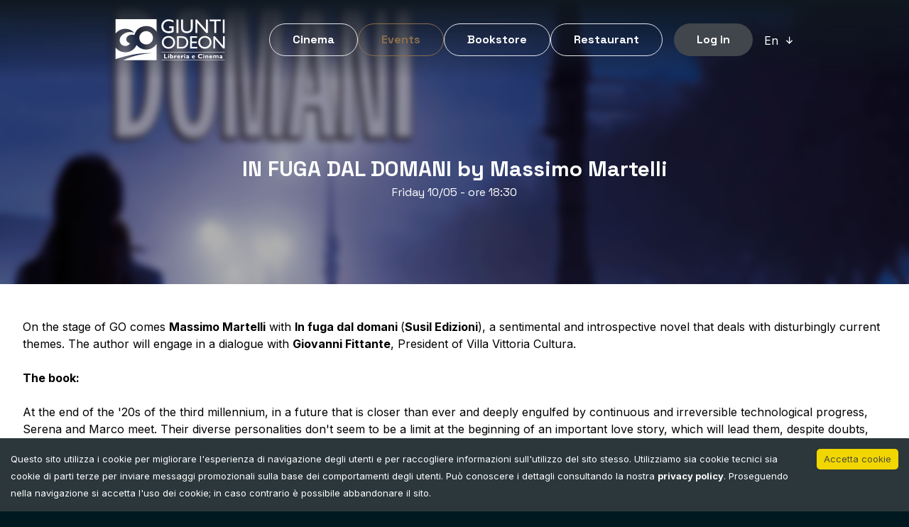

--- FILE ---
content_type: text/html; charset=utf-8
request_url: https://www.giuntiodeon.com/en/eventi/168
body_size: 8950
content:
<!DOCTYPE html><html lang="it"><head><meta charSet="utf-8"/><meta name="viewport" content="width=device-width, initial-scale=1"/><link rel="preload" href="/_next/static/media/12ee21e46dd493d0-s.p.woff2" as="font" crossorigin="" type="font/woff2"/><link rel="preload" href="/_next/static/media/263663089745a96c-s.p.woff2" as="font" crossorigin="" type="font/woff2"/><link rel="preload" href="/_next/static/media/3359c9acc30ef440-s.p.woff2" as="font" crossorigin="" type="font/woff2"/><link rel="preload" href="/_next/static/media/36ca8a8dfa3453d4-s.p.woff2" as="font" crossorigin="" type="font/woff2"/><link rel="preload" href="/_next/static/media/3988c35203e0830a-s.p.woff2" as="font" crossorigin="" type="font/woff2"/><link rel="preload" href="/_next/static/media/83ad8d172e8a3db5-s.p.woff2" as="font" crossorigin="" type="font/woff2"/><link rel="preload" href="/_next/static/media/91c3caac73720166-s.p.woff2" as="font" crossorigin="" type="font/woff2"/><link rel="preload" href="/_next/static/media/94628ed0211a8d6c-s.p.woff2" as="font" crossorigin="" type="font/woff2"/><link rel="preload" href="/_next/static/media/a17e6abc638602a7-s.p.woff2" as="font" crossorigin="" type="font/woff2"/><link rel="preload" href="/_next/static/media/a6b5dea332871235-s.p.woff2" as="font" crossorigin="" type="font/woff2"/><link rel="preload" href="/_next/static/media/aff755c8b4bb3089-s.p.woff2" as="font" crossorigin="" type="font/woff2"/><link rel="preload" href="/_next/static/media/b7387a63dd068245-s.p.woff2" as="font" crossorigin="" type="font/woff2"/><link rel="preload" href="/_next/static/media/c35f8c58df632c41-s.p.woff2" as="font" crossorigin="" type="font/woff2"/><link rel="preload" href="/_next/static/media/c43729a3c17a9c70-s.p.woff2" as="font" crossorigin="" type="font/woff2"/><link rel="preload" href="/_next/static/media/c8cad4642119b6f5-s.p.woff2" as="font" crossorigin="" type="font/woff2"/><link rel="preload" href="/_next/static/media/e4af272ccee01ff0-s.p.woff2" as="font" crossorigin="" type="font/woff2"/><link rel="stylesheet" href="/_next/static/css/640fa78ddfeabf8a.css" data-precedence="next"/><link rel="stylesheet" href="/_next/static/css/1b7ac769b12cf0ac.css" data-precedence="next"/><link rel="stylesheet" href="/_next/static/css/4d6cf3cd846283a1.css" data-precedence="next"/><link rel="preload" as="script" fetchPriority="low" href="/_next/static/chunks/webpack-ea795bf99c2ad3a3.js"/><script src="/_next/static/chunks/fd9d1056-b1e814b4d24539e7.js" async=""></script><script src="/_next/static/chunks/938-9a03e4f140b61be9.js" async=""></script><script src="/_next/static/chunks/main-app-a70687d594b32533.js" async=""></script><script src="/_next/static/chunks/749-745f1933d0bf29d1.js" async=""></script><script src="/_next/static/chunks/250-59273fad8fe1b06d.js" async=""></script><script src="/_next/static/chunks/552-8ff59799411b23f9.js" async=""></script><script src="/_next/static/chunks/564-0f1e4c492e280035.js" async=""></script><script src="/_next/static/chunks/341-1c55699e5f8e2dd9.js" async=""></script><script src="/_next/static/chunks/app/%5Blng%5D/(main)/layout-db6d5779674452a4.js" async=""></script><script src="/_next/static/chunks/app/%5Blng%5D/(main)/eventi/%5Bslug%5D/page-c970f8a6fa9460ea.js" async=""></script><script src="/_next/static/chunks/9cb54ea0-98fba91e909e4fe5.js" async=""></script><script src="/_next/static/chunks/679-8ba98ffd44f32223.js" async=""></script><script src="/_next/static/chunks/app/layout-fb2666986b86f2ae.js" async=""></script><link rel="preload" href="https://plausible.test-giunti.it/js/script.js" as="script"/><meta name="theme-color" content="#001820"/><meta name="msapplication-navbutton-color" content="#001820"/><meta name="apple-mobile-web-app-status-bar-style" content="#001820"/><meta http-equiv="Content-Security-Policy" content="upgrade-insecure-requests"/><title>GiuntiOdeon</title><meta name="description" content="Official website of GiuntiOdeon, BookShop, cinema, restaurant and more"/><link rel="icon" href="/favicon.ico" type="image/x-icon" sizes="16x16"/><meta name="next-size-adjust"/><script src="/_next/static/chunks/polyfills-c67a75d1b6f99dc8.js" noModule=""></script></head><body class="__className_f367f3 __variable_4755a6 __variable_c80c74"><div id="children" class="transition-all duration-400 bg-opacity-100 ease-in-out bg-[#001820]"><div><header class="fixed inset-x-0 top-0 z-50 px-8 text-white isolate xl:px-40 pb-0 from-blue bg-gradient-to-b"><div></div><div class="z-50 flex items-center h-28 isolate"><a href="/en"><img alt="logo" loading="lazy" width="870" height="348" decoding="async" data-nimg="1" class="w-32 mx-auto md:w-40" style="color:transparent" src="/_next/static/media/odeon_white_label.1947b0d0.svg"/></a><div class="hidden ml-auto md:gap-x-4 2xl:gap-x-10 lg:flex"><a class="border py-3.5 text-center md:py-3.5 md:px-8 text-white font-bold font-grotesk rounded-full leading-none whitespace-nowrap" target="_self" href="/en/cinema">Cinema</a><a class="border-gold border py-3.5 px-8 text-gold font-bold font-grotesk rounded-full leading-none whitespace-nowrap" target="_self" href="/en/eventi">Events</a><a class="border py-3.5 text-center md:py-3.5 md:px-8 text-white font-bold font-grotesk rounded-full leading-none whitespace-nowrap" target="_self" href="/en/#library">Bookstore</a><a class="border py-3.5 text-center md:py-3.5 md:px-8 text-white font-bold font-grotesk rounded-full leading-none whitespace-nowrap" target="_self" href="/en/#restaurant">Restaurant</a><button class="ml-4 bg-[#41464c] py-3.5 px-8 text-white font-bold font-grotesk rounded-full leading-none whitespace-nowrap">Log in</button><div class="relative pt-3 pl-4"><button class="flex flex-row items-center justify-center"><div class="mr-2 capitalize">en</div><div class="hidden w-4 h-4 md:block"><svg xmlns="http://www.w3.org/2000/svg" width="15" height="15" viewBox="0 0 24 24" fill="none" stroke="currentColor" stroke-width="2" stroke-linecap="round" stroke-linejoin="round" class="tabler-icon tabler-icon-arrow-down"><path d="M12 5l0 14"></path><path d="M18 13l-6 6"></path><path d="M6 13l6 6"></path></svg></div><div class="w-4 h-4 md:hidden"><svg xmlns="http://www.w3.org/2000/svg" width="15" height="15" viewBox="0 0 24 24" fill="none" stroke="currentColor" stroke-width="2" stroke-linecap="round" stroke-linejoin="round" class="tabler-icon tabler-icon-arrow-up"><path d="M12 5l0 14"></path><path d="M18 11l-6 -6"></path><path d="M6 11l6 -6"></path></svg></div></button><div class="hidden"><div class="absolute z-10 w-12 h-12 md:mb-0 md:mt-4 bottom-12 left-16 md:left-auto md:bottom-auto"><a class="bg-slate-800 bg-opacity-10 h-full w-full block rounded-t-lg " href="/it/eventi/168"><button class="w-full h-full capitalize">it</button></a><a class="bg-slate-800 bg-opacity-10 h-full w-full block  rounded-b-lg" href="/en/eventi/168"><button class="w-full h-full capitalize">en</button></a></div></div></div></div><div class="flex ml-auto lg:hidden"><button aria-label="open-menu" class=""><div class="p-3 bg-white rounded-full bg-opacity-30"><svg xmlns="http://www.w3.org/2000/svg" width="24" height="24" viewBox="0 0 24 24" fill="none" stroke="currentColor" stroke-width="2" stroke-linecap="round" stroke-linejoin="round" class="tabler-icon tabler-icon-menu-2"><path d="M4 6l16 0"></path><path d="M4 12l16 0"></path><path d="M4 18l16 0"></path></svg></div></button></div></div><div style="position:fixed;z-index:9999;top:16px;left:16px;right:16px;bottom:16px;pointer-events:none"></div></header><div><div class="relative z-10 bg-center bg-cover overflow-hidden"><div class="absolute inset-0 from-blue bg-gradient-to-r"></div><div style="background-image:url(https://giunti-al-punto-cms.s3.eu-south-1.amazonaws.com/copertina_completa_cb167f013b.png)" class="background background-filter py-22 pt-48 md:py-54 mx-auto isolate content"><h3 class="u-non-blurred 	py-4 rounded-full mt-4 text-center font-grotesk text-xl md:text-3xl font-bold md:text-white text-white mx-8 text-lg">IN FUGA DAL DOMANI by Massimo Martelli<br/><span class="text-sm md:text-base font-normal">Friday 10/05 - ore 18:30</span></h3><div class="flex flex-col md:flex-row items-center justify-center gap-y-4 md:gap-x-4 mt-4"></div></div></div><div class="z-0 w-full text-black bg-white"><div class="pt-12 mx-auto pb-20 max-w-[1280px] px-6 md:px-0 text-left"><div class="mx-8"><div class="text-md md:text-base"><p>On the stage of GO comes <strong>Massimo Martelli</strong> with <em><strong>In fuga dal domani </strong></em>(<strong>Susil Edizioni</strong>), a sentimental and introspective novel that deals with disturbingly current themes. The author will engage in a dialogue with <strong>Giovanni Fittante</strong>, President of Villa Vittoria Cultura.</p>
<p> </p>
<p><strong>The book:</strong></p>
<p> </p>
<p>At the end of the '20s of the third millennium, in a future that is closer than ever and deeply engulfed by continuous and irreversible technological progress, Serena and Marco meet. Their diverse personalities don't seem to be a limit at the beginning of an important love story, which will lead them, despite doubts, betrayals, and difficulties, to jointly purchase a newly built apartment. They will be hyperconnected, to the extent that they will have to apply subcutaneous chips for managing automations in the accommodation. A series of traumatic and upsetting events that seem to offer no other way out will lead Serena to leave Marco, her job, and abandon her own country... Far away from everything she seems to be safe, but one morning her past comes knocking on the door again. She will later understand that she is part of a broader international intrigue, which seems to offer no solutions other than forcing her to flee again, to save her life.</p>
<p> </p>
<p><strong>The author:</strong></p>
<p> </p>
<p><strong>Massimo Martelli </strong>was born in 1967 in Florence where he has always lived. After a technical education, he began to carry out his activity also as a freelancer, particularly in the real estate sector, gaining experiences both nationally and abroad. Married and with a daughter, Massimo loves all sports and adores traveling, discovering new places and cultures, always with curiosity and attention.</p></div></div></div></div></div><div class="z-10 bg-white isolate"><div style="background-image:url(/_next/static/media/programming-light.e34ef23f.webp);background-size:cover;background-position:center;background-repeat:no-repeat;background-color:#E2E2E2" class="relative flex flex-col items-center px-8 md:px-12 md:overflow-y-visible overlfow-y-clip to-stone bg-gradient-to-t from-gold/20"><div class="mx-auto z-10 my-10 md:my-20  w-full"><div class="z-100 mb-2 md:mb-4 text-center text-blue">Newsletter</div><h1 class="z-100 font-bold text-center text-white text-grotesk text-[22px] md:text-5xl leading-[1.1]">Don&#x27;t miss our news</h1><div class="isolate z-100 max-w-[748px] mt-6 md:mt-12 flex flex-col flex-wrap md:flex-row md:justify-between mx-auto"><div class="text-white flex flex-col w-full gap-y-3"><span class="text-sm font-semibold text-white md:uppercase leading-0">Your email</span><input type="main" class="placeholder:text-black px-4 py-4 md:px-8 md:py-4 rounded-[45px] bg-transparent border" placeholder="Your email" autoComplete="off" value=""/></div><button class="flex items-start md:items-center md:gap-x-5 gap-x-2 mt-[24px]"><div class="mt-1 md:w-8 md:h-8 w-[12px] h-[12px] border md:rounded-lg rounded"></div><div class="w-5/6 flex items-center text-sm text-left text-white md:underline underline-offset-2">I have read the privacy policy</div></button><button class="self-start w-full mx-auto mt-8 md:self-center bg-blue text-white p-5 text-sm font-semibold rounded-full leading-none whitespace-nowrap">Subscribe<svg style="stroke:white;stroke-width:1.5;stroke-linecap:round;stroke-linejoin:round;fill:none" class="ml-4 transform inline" width="38" height="24" viewBox="0 0 64 64"><polyline points="  4 32   60 32   "></polyline><polyline points="  56 28  60 32  56 36  "></polyline></svg></button></div></div></div><footer><div class="bg-blue" style="background-image:url(/_next/static/media/programming-light.e34ef23f.webp);background-size:cover;background-position:center;background-repeat:no-repeat"><div class="md:flex items-center justify-center py-16 mx-auto max-w-7xl gap-x-24 gap-y-8"><img alt="" loading="lazy" width="870" height="348" decoding="async" data-nimg="1" class="mx-auto text-right align-right w-32 md:w-48" style="color:transparent" src="/_next/static/media/odeon_white_label.1947b0d0.svg"/><div class=""><div class=" md:flex gap-4 max-w-[900px] mt-8"><div class="px-4 md:mb-4 mx-auto mb-4 py-3 w-[250px] text-center rounded-full bg-white/10"><div class="text-base text-white font-semibold">opening hours - <!-- -->Cinema</div><div class="text-xs text-white"></div><div class="text-sm font-bold text-white">21:00/24:00</div></div><div class="px-4 md:mb-4 mx-auto mb-4 py-3 w-[250px] text-center rounded-full bg-white/10"><div class="text-base text-white font-semibold">opening hours - <!-- -->Bookshop</div><div class="text-xs text-white"></div><div class="text-sm font-bold text-white">10:00/20:30</div></div><div class="px-4 md:mb-4 mx-auto mb-4 py-3 w-[250px] text-center rounded-full bg-white/10"><div class="text-base text-white font-semibold">opening hours - <!-- -->Ristorante</div><div class="text-xs text-white"></div><div class="text-sm font-bold text-white">11:30/00:00</div></div></div><div class="flex flex-col mt-8 text-center lg:flex-row gap-x-8 gap-y-5"><div class="text-xs text-gold"><a href="mailto:giuntiodeon@giunti.it" target="_blank">Contact us</a></div><div class="text-xs text-gold"><a href="https://www.google.com/maps/place/Giunti+Odeon+-+Cinema/@43.7703367,11.2493476,16.19z/data=!4m6!3m5!1s0x132a5401d134bbeb:0xcd49bb1e9005dc80!8m2!3d43.7709923!4d11.25249!16s%2Fm%2F0h65qhz?entry=ttu&amp;g_ep=EgoyMDI1MTAxMy4wIKXMDSoASAFQAw%3D%3D" target="_blank">Find us</a></div><div class="text-xs text-gold"><a href="https://giuntialpunto.it/pages/termini-di-utilizzo" target="_blank">Terms and conditions</a></div><div class="text-xs text-gold"><a href="https://giuntialpunto.it/pages/informativa-privacy" target="_blank">Privacy Policy</a></div><div class="text-xs text-gold"><a href="https://giuntialpunto.it/pages/cookies-e-dati-di-navigazione" target="_blank">Cookie policy</a></div></div><div class="flex justify-center mt-6 gap-4"><a href="https://www.facebook.com/GiuntiOdeon" target="_blank" rel="noopener noreferrer" class="text-white hover:text-gold transition"><svg width="24" height="24" viewBox="0 0 24 24" fill="currentColor" xmlns="http://www.w3.org/2000/svg"><path d="M24 12.073c0-6.627-5.373-12-12-12s-12 5.373-12 12c0 5.99 4.388 10.954 10.125 11.854v-8.385H7.078v-3.47h3.047V9.43c0-3.007 1.792-4.669 4.533-4.669 1.312 0 2.686.235 2.686.235v2.953H15.83c-1.491 0-1.956.925-1.956 1.874v2.25h3.328l-.532 3.47h-2.796v8.385C19.612 23.027 24 18.062 24 12.073z"></path></svg></a><a href="https://www.instagram.com/giuntiodeon" target="_blank" rel="noopener noreferrer" class="text-white hover:text-gold transition"><svg width="24" height="24" viewBox="0 0 24 24" fill="currentColor" xmlns="http://www.w3.org/2000/svg"><path d="M12 2.163c3.204 0 3.584.012 4.85.07 3.252.148 4.771 1.691 4.919 4.919.058 1.265.069 1.645.069 4.849 0 3.205-.012 3.584-.069 4.849-.149 3.225-1.664 4.771-4.919 4.919-1.266.058-1.644.07-4.85.07-3.204 0-3.584-.012-4.849-.07-3.26-.149-4.771-1.699-4.919-4.92-.058-1.265-.07-1.644-.07-4.849 0-3.204.013-3.583.07-4.849.149-3.227 1.664-4.771 4.919-4.919 1.266-.057 1.645-.069 4.849-.069zm0-2.163c-3.259 0-3.667.014-4.947.072-4.358.2-6.78 2.618-6.98 6.98-.059 1.281-.073 1.689-.073 4.948 0 3.259.014 3.668.072 4.948.2 4.358 2.618 6.78 6.98 6.98 1.281.058 1.689.072 4.948.072 3.259 0 3.668-.014 4.948-.072 4.354-.2 6.782-2.618 6.979-6.98.059-1.28.073-1.689.073-4.948 0-3.259-.014-3.667-.072-4.947-.196-4.354-2.617-6.78-6.979-6.98-1.281-.059-1.69-.073-4.949-.073zm0 5.838c-3.403 0-6.162 2.759-6.162 6.162s2.759 6.163 6.162 6.163 6.162-2.759 6.162-6.163c0-3.403-2.759-6.162-6.162-6.162zm0 10.162c-2.209 0-4-1.79-4-4 0-2.209 1.791-4 4-4s4 1.791 4 4c0 2.21-1.791 4-4 4zm6.406-11.845c-.796 0-1.441.645-1.441 1.44s.645 1.44 1.441 1.44c.795 0 1.439-.645 1.439-1.44s-.644-1.44-1.439-1.44z"></path></svg></a></div></div></div></div><div class="p-4 mx-auto w-full text-[#c1b9b0] text-xs pb-8 max-w-7xl"><span class="font-bold">Giunti Odeon</span> - <!-- -->Via Degli Anselmi 3-5-7 angolo Piazza Strozzi, 50123 Firenze FI<!-- --> - 2023 © Giunti Editore S.p.A -<!-- --> <!-- -->Tax code and registration number in the Milan Business Register<!-- -->: 80009810484 <br/> <!-- -->VAT number<!-- --> IT03314600481 ·<!-- --> <!-- -->Share capital<!-- --> € 8.000.000,00 i.v.</div></footer></div></div></div><div hidden=""><div class="mx-auto" style="z-index:9999999"><img alt="logo" loading="lazy" width="160" height="40" decoding="async" data-nimg="1" class="fixed top-1/2 left-1/2 transform -translate-x-1/2 -translate-y-1/2 animate-[pulse_0.7s_ease-in-out_infinite]" style="color:transparent" src="/_next/static/media/odeon_white_label.1947b0d0.svg"/></div></div><script src="/_next/static/chunks/webpack-ea795bf99c2ad3a3.js" async=""></script><script>(self.__next_f=self.__next_f||[]).push([0]);self.__next_f.push([2,null])</script><script>self.__next_f.push([1,"1:HL[\"/_next/static/media/12ee21e46dd493d0-s.p.woff2\",\"font\",{\"crossOrigin\":\"\",\"type\":\"font/woff2\"}]\n2:HL[\"/_next/static/media/263663089745a96c-s.p.woff2\",\"font\",{\"crossOrigin\":\"\",\"type\":\"font/woff2\"}]\n3:HL[\"/_next/static/media/3359c9acc30ef440-s.p.woff2\",\"font\",{\"crossOrigin\":\"\",\"type\":\"font/woff2\"}]\n4:HL[\"/_next/static/media/36ca8a8dfa3453d4-s.p.woff2\",\"font\",{\"crossOrigin\":\"\",\"type\":\"font/woff2\"}]\n5:HL[\"/_next/static/media/3988c35203e0830a-s.p.woff2\",\"font\",{\"crossOrigin\":\"\",\"type\":\"font/woff2\"}]\n6:HL[\"/"])</script><script>self.__next_f.push([1,"_next/static/media/83ad8d172e8a3db5-s.p.woff2\",\"font\",{\"crossOrigin\":\"\",\"type\":\"font/woff2\"}]\n7:HL[\"/_next/static/media/91c3caac73720166-s.p.woff2\",\"font\",{\"crossOrigin\":\"\",\"type\":\"font/woff2\"}]\n8:HL[\"/_next/static/media/94628ed0211a8d6c-s.p.woff2\",\"font\",{\"crossOrigin\":\"\",\"type\":\"font/woff2\"}]\n9:HL[\"/_next/static/media/a17e6abc638602a7-s.p.woff2\",\"font\",{\"crossOrigin\":\"\",\"type\":\"font/woff2\"}]\na:HL[\"/_next/static/media/a6b5dea332871235-s.p.woff2\",\"font\",{\"crossOrigin\":\"\",\"type\":\"font/woff2\"}]\nb:HL[\"/_next/s"])</script><script>self.__next_f.push([1,"tatic/media/aff755c8b4bb3089-s.p.woff2\",\"font\",{\"crossOrigin\":\"\",\"type\":\"font/woff2\"}]\nc:HL[\"/_next/static/media/b7387a63dd068245-s.p.woff2\",\"font\",{\"crossOrigin\":\"\",\"type\":\"font/woff2\"}]\nd:HL[\"/_next/static/media/c35f8c58df632c41-s.p.woff2\",\"font\",{\"crossOrigin\":\"\",\"type\":\"font/woff2\"}]\ne:HL[\"/_next/static/media/c43729a3c17a9c70-s.p.woff2\",\"font\",{\"crossOrigin\":\"\",\"type\":\"font/woff2\"}]\nf:HL[\"/_next/static/media/c8cad4642119b6f5-s.p.woff2\",\"font\",{\"crossOrigin\":\"\",\"type\":\"font/woff2\"}]\n10:HL[\"/_next/static/"])</script><script>self.__next_f.push([1,"media/e4af272ccee01ff0-s.p.woff2\",\"font\",{\"crossOrigin\":\"\",\"type\":\"font/woff2\"}]\n11:HL[\"/_next/static/css/640fa78ddfeabf8a.css\",\"style\"]\n12:HL[\"/_next/static/css/1b7ac769b12cf0ac.css\",\"style\"]\n0:\"$L13\"\n"])</script><script>self.__next_f.push([1,"14:HL[\"/_next/static/css/4d6cf3cd846283a1.css\",\"style\"]\n"])</script><script>self.__next_f.push([1,"15:I[47690,[],\"\"]\n18:I[5613,[],\"\"]\n1b:I[31778,[],\"\"]\n1c:I[66582,[\"749\",\"static/chunks/749-745f1933d0bf29d1.js\",\"250\",\"static/chunks/250-59273fad8fe1b06d.js\",\"552\",\"static/chunks/552-8ff59799411b23f9.js\",\"564\",\"static/chunks/564-0f1e4c492e280035.js\",\"341\",\"static/chunks/341-1c55699e5f8e2dd9.js\",\"278\",\"static/chunks/app/%5Blng%5D/(main)/layout-db6d5779674452a4.js\"],\"\"]\n1d:I[97908,[\"749\",\"static/chunks/749-745f1933d0bf29d1.js\",\"250\",\"static/chunks/250-59273fad8fe1b06d.js\",\"552\",\"static/chunks/552-8ff59799411b2"])</script><script>self.__next_f.push([1,"3f9.js\",\"564\",\"static/chunks/564-0f1e4c492e280035.js\",\"341\",\"static/chunks/341-1c55699e5f8e2dd9.js\",\"278\",\"static/chunks/app/%5Blng%5D/(main)/layout-db6d5779674452a4.js\"],\"\"]\n1f:I[25250,[\"749\",\"static/chunks/749-745f1933d0bf29d1.js\",\"250\",\"static/chunks/250-59273fad8fe1b06d.js\",\"397\",\"static/chunks/app/%5Blng%5D/(main)/eventi/%5Bslug%5D/page-c970f8a6fa9460ea.js\"],\"\"]\n20:I[81749,[\"749\",\"static/chunks/749-745f1933d0bf29d1.js\",\"250\",\"static/chunks/250-59273fad8fe1b06d.js\",\"397\",\"static/chunks/app/%5Blng%5D/(ma"])</script><script>self.__next_f.push([1,"in)/eventi/%5Bslug%5D/page-c970f8a6fa9460ea.js\"],\"Image\"]\n22:I[48745,[\"532\",\"static/chunks/9cb54ea0-98fba91e909e4fe5.js\",\"749\",\"static/chunks/749-745f1933d0bf29d1.js\",\"679\",\"static/chunks/679-8ba98ffd44f32223.js\",\"185\",\"static/chunks/app/layout-fb2666986b86f2ae.js\"],\"\"]\n23:I[84235,[\"532\",\"static/chunks/9cb54ea0-98fba91e909e4fe5.js\",\"749\",\"static/chunks/749-745f1933d0bf29d1.js\",\"679\",\"static/chunks/679-8ba98ffd44f32223.js\",\"185\",\"static/chunks/app/layout-fb2666986b86f2ae.js\"],\"\"]\n24:I[89758,[\"532\",\"static/ch"])</script><script>self.__next_f.push([1,"unks/9cb54ea0-98fba91e909e4fe5.js\",\"749\",\"static/chunks/749-745f1933d0bf29d1.js\",\"679\",\"static/chunks/679-8ba98ffd44f32223.js\",\"185\",\"static/chunks/app/layout-fb2666986b86f2ae.js\"],\"\"]\n25:I[85935,[\"532\",\"static/chunks/9cb54ea0-98fba91e909e4fe5.js\",\"749\",\"static/chunks/749-745f1933d0bf29d1.js\",\"679\",\"static/chunks/679-8ba98ffd44f32223.js\",\"185\",\"static/chunks/app/layout-fb2666986b86f2ae.js\"],\"\"]\n27:I[48955,[],\"\"]\n19:[\"lng\",\"en\",\"d\"]\n1a:[\"slug\",\"168\",\"d\"]\n"])</script><script>self.__next_f.push([1,"13:[[[\"$\",\"link\",\"0\",{\"rel\":\"stylesheet\",\"href\":\"/_next/static/css/640fa78ddfeabf8a.css\",\"precedence\":\"next\",\"crossOrigin\":\"$undefined\"}],[\"$\",\"link\",\"1\",{\"rel\":\"stylesheet\",\"href\":\"/_next/static/css/1b7ac769b12cf0ac.css\",\"precedence\":\"next\",\"crossOrigin\":\"$undefined\"}]],[\"$\",\"$L15\",null,{\"buildId\":\"PVK9UZ1RIbtfEElr_YxvJ\",\"assetPrefix\":\"\",\"initialCanonicalUrl\":\"/en/eventi/168\",\"initialTree\":[\"\",{\"children\":[[\"lng\",\"en\",\"d\"],{\"children\":[\"(main)\",{\"children\":[\"eventi\",{\"children\":[[\"slug\",\"168\",\"d\"],{\"children\":[\"__PAGE__\",{}]}]}]}]}]},\"$undefined\",\"$undefined\",true],\"initialSeedData\":[\"\",{\"children\":[[\"lng\",\"en\",\"d\"],{\"children\":[\"(main)\",{\"children\":[\"eventi\",{\"children\":[[\"slug\",\"168\",\"d\"],{\"children\":[\"__PAGE__\",{},[\"$L16\",\"$L17\",null]]},[\"$\",\"$L18\",null,{\"parallelRouterKey\":\"children\",\"segmentPath\":[\"children\",\"$19\",\"children\",\"(main)\",\"children\",\"eventi\",\"children\",\"$1a\",\"children\"],\"loading\":\"$undefined\",\"loadingStyles\":\"$undefined\",\"loadingScripts\":\"$undefined\",\"hasLoading\":false,\"error\":\"$undefined\",\"errorStyles\":\"$undefined\",\"errorScripts\":\"$undefined\",\"template\":[\"$\",\"$L1b\",null,{}],\"templateStyles\":\"$undefined\",\"templateScripts\":\"$undefined\",\"notFound\":\"$undefined\",\"notFoundStyles\":\"$undefined\",\"styles\":null}]]},[\"$\",\"$L18\",null,{\"parallelRouterKey\":\"children\",\"segmentPath\":[\"children\",\"$19\",\"children\",\"(main)\",\"children\",\"eventi\",\"children\"],\"loading\":\"$undefined\",\"loadingStyles\":\"$undefined\",\"loadingScripts\":\"$undefined\",\"hasLoading\":false,\"error\":\"$undefined\",\"errorStyles\":\"$undefined\",\"errorScripts\":\"$undefined\",\"template\":[\"$\",\"$L1b\",null,{}],\"templateStyles\":\"$undefined\",\"templateScripts\":\"$undefined\",\"notFound\":\"$undefined\",\"notFoundStyles\":\"$undefined\",\"styles\":null}]]},[null,[\"$\",\"div\",null,{\"children\":[[\"$\",\"$L1c\",null,{\"lng\":\"en\"}],[\"$\",\"$L18\",null,{\"parallelRouterKey\":\"children\",\"segmentPath\":[\"children\",\"$19\",\"children\",\"(main)\",\"children\"],\"loading\":\"$undefined\",\"loadingStyles\":\"$undefined\",\"loadingScripts\":\"$undefined\",\"hasLoading\":false,\"error\":\"$undefined\",\"errorStyles\":\"$undefined\",\"errorScripts\":\"$undefined\",\"template\":[\"$\",\"$L1b\",null,{}],\"templateStyles\":\"$undefined\",\"templateScripts\":\"$undefined\",\"notFound\":\"$undefined\",\"notFoundStyles\":\"$undefined\",\"styles\":null}],[\"$\",\"div\",null,{\"className\":\"z-10 bg-white isolate\",\"children\":[[\"$\",\"$L1d\",null,{\"lng\":\"en\"}],\"$L1e\"]}]]}],null]]},[\"$\",\"$L18\",null,{\"parallelRouterKey\":\"children\",\"segmentPath\":[\"children\",\"$19\",\"children\"],\"loading\":\"$undefined\",\"loadingStyles\":\"$undefined\",\"loadingScripts\":\"$undefined\",\"hasLoading\":false,\"error\":\"$undefined\",\"errorStyles\":\"$undefined\",\"errorScripts\":\"$undefined\",\"template\":[\"$\",\"$L1b\",null,{}],\"templateStyles\":\"$undefined\",\"templateScripts\":\"$undefined\",\"notFound\":\"$undefined\",\"notFoundStyles\":\"$undefined\",\"styles\":[[\"$\",\"link\",\"0\",{\"rel\":\"stylesheet\",\"href\":\"/_next/static/css/4d6cf3cd846283a1.css\",\"precedence\":\"next\",\"crossOrigin\":\"$undefined\"}]]}]]},[null,[\"$\",\"html\",null,{\"lang\":\"it\",\"children\":[[\"$\",\"meta\",null,{\"name\":\"theme-color\",\"content\":\"#001820\"}],[\"$\",\"meta\",null,{\"name\":\"msapplication-navbutton-color\",\"content\":\"#001820\"}],[\"$\",\"meta\",null,{\"name\":\"apple-mobile-web-app-status-bar-style\",\"content\":\"#001820\"}],[\"$\",\"meta\",null,{\"httpEquiv\":\"Content-Security-Policy\",\"content\":\"upgrade-insecure-requests\"}],[\"$\",\"body\",null,{\"className\":\"__className_f367f3 __variable_4755a6 __variable_c80c74\",\"children\":[[\"$\",\"div\",null,{\"id\":\"children\",\"className\":\"transition-all duration-400 bg-opacity-100 ease-in-out bg-[#001820]\",\"children\":[[\"$\",\"$L18\",null,{\"parallelRouterKey\":\"children\",\"segmentPath\":[\"children\"],\"loading\":\"$undefined\",\"loadingStyles\":\"$undefined\",\"loadingScripts\":\"$undefined\",\"hasLoading\":false,\"error\":\"$undefined\",\"errorStyles\":\"$undefined\",\"errorScripts\":\"$undefined\",\"template\":[\"$\",\"$L1b\",null,{}],\"templateStyles\":\"$undefined\",\"templateScripts\":\"$undefined\",\"notFound\":[\"$\",\"div\",null,{\"style\":{\"backgroundImage\":\"url(/_next/static/media/programming-light.e34ef23f.webp)\",\"backgroundSize\":\"cover\",\"backgroundPosition\":\"center\",\"backgroundRepeat\":\"no-repeat\"},\"className\":\" min-h-full grid-cols-1 grid-rows-[1fr,auto,1fr] lg:grid-cols-[max(50%,36rem),1fr]\",\"children\":[[\"$\",\"header\",null,{\"className\":\" mx-auto w-full max-w-7xl px-6 pt-6 sm:pt-10 lg:col-span-2 lg:col-start-1 lg:row-start-1 lg:px-8\",\"children\":[\"$\",\"a\",null,{\"href\":\"#\",\"children\":[[\"$\",\"span\",null,{\"className\":\"sr-only\",\"children\":\"Giunti Odeon\"}],[\"$\",\"$L1f\",null,{\"href\":\"/\",\"className\":\"block\",\"aria-label\":\"Giunti Odeon, Back to homepage\",\"children\":[\"$\",\"$L20\",null,{\"className\":\"\",\"alt\":\"logo\",\"src\":{\"src\":\"/_next/static/media/odeon_white_label.1947b0d0.svg\",\"height\":348,\"width\":870,\"blurWidth\":0,\"blurHeight\":0},\"width\":160,\"height\":40}]}]]}]}],[\"$\",\"main\",null,{\"className\":\"mx-auto w-full max-w-7xl px-6 py-24 sm:py-32 lg:col-span-2 lg:col-start-1 lg:row-start-2 lg:px-8\",\"children\":[\"$\",\"div\",null,{\"className\":\"max-w-lg\",\"children\":[[\"$\",\"p\",null,{\"className\":\"text-base font-semibold leading-8 text-white  \",\"children\":\"404\"}],[\"$\",\"h1\",null,{\"className\":\"mt-4 text-3xl font-bold tracking-tight text-white sm:text-5xl\",\"children\":\"Page not found\"}],[\"$\",\"p\",null,{\"className\":\"mt-6 text-base leading-7 text-white\",\"children\":\"Sorry, we couldn’t find the page you’re looking for.\"}],[\"$\",\"div\",null,{\"className\":\"mt-10\",\"children\":[\"$\",\"a\",null,{\"href\":\"#\",\"className\":\"text-sm font-semibold leading-7 text-white\",\"children\":[\"$\",\"$L1f\",null,{\"href\":\"/\",\"className\":\"block\",\"aria-label\":\"Giunti Odeon, Back to homepage\",\"children\":[[\"$\",\"span\",null,{\"aria-hidden\":\"true\",\"children\":\"←\"}],\" Back to home\"]}]}]}]]}]}],\"$L21\"]}],\"notFoundStyles\":[[\"$\",\"link\",\"0\",{\"rel\":\"stylesheet\",\"href\":\"/_next/static/css/4d6cf3cd846283a1.css\",\"precedence\":\"next\",\"crossOrigin\":\"$undefined\"}]],\"styles\":null}],[\"$\",\"$L22\",null,{}],[\"$\",\"$L23\",null,{}]]}],[\"$\",\"$L24\",null,{}]]}],[\"$\",\"$L25\",null,{\"defer\":true,\"data-domain\":\"giuntiodeon.com\",\"src\":\"https://plausible.test-giunti.it/js/script.js\"}]]}],null]],\"initialHead\":[false,\"$L26\"],\"globalErrorComponent\":\"$27\"}]]\n"])</script><script>self.__next_f.push([1,"26:[[\"$\",\"meta\",\"0\",{\"name\":\"viewport\",\"content\":\"width=device-width, initial-scale=1\"}],[\"$\",\"meta\",\"1\",{\"charSet\":\"utf-8\"}],[\"$\",\"title\",\"2\",{\"children\":\"GiuntiOdeon\"}],[\"$\",\"meta\",\"3\",{\"name\":\"description\",\"content\":\"Official website of GiuntiOdeon, BookShop, cinema, restaurant and more\"}],[\"$\",\"link\",\"4\",{\"rel\":\"icon\",\"href\":\"/favicon.ico\",\"type\":\"image/x-icon\",\"sizes\":\"16x16\"}],[\"$\",\"meta\",\"5\",{\"name\":\"next-size-adjust\"}]]\n16:null\n"])</script><script>self.__next_f.push([1,"28:T735,"])</script><script>self.__next_f.push([1,"\u003cp\u003eOn the stage of GO comes \u003cstrong\u003eMassimo Martelli\u003c/strong\u003e with \u003cem\u003e\u003cstrong\u003eIn fuga dal domani \u003c/strong\u003e\u003c/em\u003e(\u003cstrong\u003eSusil Edizioni\u003c/strong\u003e), a sentimental and introspective novel that deals with disturbingly current themes. The author will engage in a dialogue with \u003cstrong\u003eGiovanni Fittante\u003c/strong\u003e, President of Villa Vittoria Cultura.\u003c/p\u003e\n\u003cp\u003e \u003c/p\u003e\n\u003cp\u003e\u003cstrong\u003eThe book:\u003c/strong\u003e\u003c/p\u003e\n\u003cp\u003e \u003c/p\u003e\n\u003cp\u003eAt the end of the '20s of the third millennium, in a future that is closer than ever and deeply engulfed by continuous and irreversible technological progress, Serena and Marco meet. Their diverse personalities don't seem to be a limit at the beginning of an important love story, which will lead them, despite doubts, betrayals, and difficulties, to jointly purchase a newly built apartment. They will be hyperconnected, to the extent that they will have to apply subcutaneous chips for managing automations in the accommodation. A series of traumatic and upsetting events that seem to offer no other way out will lead Serena to leave Marco, her job, and abandon her own country... Far away from everything she seems to be safe, but one morning her past comes knocking on the door again. She will later understand that she is part of a broader international intrigue, which seems to offer no solutions other than forcing her to flee again, to save her life.\u003c/p\u003e\n\u003cp\u003e \u003c/p\u003e\n\u003cp\u003e\u003cstrong\u003eThe author:\u003c/strong\u003e\u003c/p\u003e\n\u003cp\u003e \u003c/p\u003e\n\u003cp\u003e\u003cstrong\u003eMassimo Martelli \u003c/strong\u003ewas born in 1967 in Florence where he has always lived. After a technical education, he began to carry out his activity also as a freelancer, particularly in the real estate sector, gaining experiences both nationally and abroad. Married and with a daughter, Massimo loves all sports and adores traveling, discovering new places and cultures, always with curiosity and attention.\u003c/p\u003e"])</script><script>self.__next_f.push([1,"17:[\"$\",\"div\",null,{\"children\":[[\"$\",\"div\",null,{\"className\":\"relative z-10 bg-center bg-cover overflow-hidden\",\"children\":[[\"$\",\"div\",null,{\"className\":\"absolute inset-0 from-blue bg-gradient-to-r\"}],[\"$\",\"div\",null,{\"style\":{\"backgroundImage\":\"url(https://giunti-al-punto-cms.s3.eu-south-1.amazonaws.com/copertina_completa_cb167f013b.png)\"},\"className\":\"background background-filter py-22 pt-48 md:py-54 mx-auto isolate content\",\"children\":[[\"$\",\"h3\",null,{\"className\":\"u-non-blurred \\tpy-4 rounded-full mt-4 text-center font-grotesk text-xl md:text-3xl font-bold md:text-white text-white mx-8 text-lg\",\"children\":[\"IN FUGA DAL DOMANI by Massimo Martelli\",[\"$\",\"br\",null,{}],[\"$\",\"span\",null,{\"className\":\"text-sm md:text-base font-normal\",\"children\":\"Friday 10/05 - ore 18:30\"}]]}],[\"$\",\"div\",null,{\"className\":\"flex flex-col md:flex-row items-center justify-center gap-y-4 md:gap-x-4 mt-4\",\"children\":null}]]}]]}],[\"$\",\"div\",null,{\"className\":\"z-0 w-full text-black bg-white\",\"children\":[\"$\",\"div\",null,{\"className\":\"pt-12 mx-auto pb-20 max-w-[1280px] px-6 md:px-0 text-left\",\"children\":[\"$\",\"div\",null,{\"className\":\"mx-8\",\"children\":[\"$\",\"div\",null,{\"className\":\"text-md md:text-base\",\"dangerouslySetInnerHTML\":{\"__html\":\"$28\"}}]}]}]}]]}]\n"])</script><script>self.__next_f.push([1,"29:{\"src\":\"/_next/static/media/odeon_white_label.1947b0d0.svg\",\"height\":348,\"width\":870,\"blurWidth\":0,\"blurHeight\":0}\n2a:T42e,"])</script><script>self.__next_f.push([1,"M12 2.163c3.204 0 3.584.012 4.85.07 3.252.148 4.771 1.691 4.919 4.919.058 1.265.069 1.645.069 4.849 0 3.205-.012 3.584-.069 4.849-.149 3.225-1.664 4.771-4.919 4.919-1.266.058-1.644.07-4.85.07-3.204 0-3.584-.012-4.849-.07-3.26-.149-4.771-1.699-4.919-4.92-.058-1.265-.07-1.644-.07-4.849 0-3.204.013-3.583.07-4.849.149-3.227 1.664-4.771 4.919-4.919 1.266-.057 1.645-.069 4.849-.069zm0-2.163c-3.259 0-3.667.014-4.947.072-4.358.2-6.78 2.618-6.98 6.98-.059 1.281-.073 1.689-.073 4.948 0 3.259.014 3.668.072 4.948.2 4.358 2.618 6.78 6.98 6.98 1.281.058 1.689.072 4.948.072 3.259 0 3.668-.014 4.948-.072 4.354-.2 6.782-2.618 6.979-6.98.059-1.28.073-1.689.073-4.948 0-3.259-.014-3.667-.072-4.947-.196-4.354-2.617-6.78-6.979-6.98-1.281-.059-1.69-.073-4.949-.073zm0 5.838c-3.403 0-6.162 2.759-6.162 6.162s2.759 6.163 6.162 6.163 6.162-2.759 6.162-6.163c0-3.403-2.759-6.162-6.162-6.162zm0 10.162c-2.209 0-4-1.79-4-4 0-2.209 1.791-4 4-4s4 1.791 4 4c0 2.21-1.791 4-4 4zm6.406-11.845c-.796 0-1.441.645-1.441 1.44s.645 1.44 1.441 1.44c.795 0 1.439-.645 1.439-1.44s-.644-1.44-1.439-1.44z"])</script><script>self.__next_f.push([1,"1e:[\"$\",\"footer\",null,{\"children\":[[\"$\",\"div\",null,{\"className\":\"bg-blue\",\"style\":{\"backgroundImage\":\"url(/_next/static/media/programming-light.e34ef23f.webp)\",\"backgroundSize\":\"cover\",\"backgroundPosition\":\"center\",\"backgroundRepeat\":\"no-repeat\"},\"children\":[\"$\",\"div\",null,{\"className\":\"md:flex items-center justify-center py-16 mx-auto max-w-7xl gap-x-24 gap-y-8\",\"children\":[[\"$\",\"$L20\",null,{\"className\":\"mx-auto text-right align-right w-32 md:w-48\",\"alt\":\"\",\"src\":\"$29\"}],[\"$\",\"div\",null,{\"className\":\"\",\"children\":[[\"$\",\"div\",null,{\"className\":\" md:flex gap-4 max-w-[900px] mt-8\",\"children\":[[\"$\",\"div\",null,{\"className\":\"px-4 md:mb-4 mx-auto mb-4 py-3 w-[250px] text-center rounded-full bg-white/10\",\"children\":[[\"$\",\"div\",null,{\"className\":\"text-base text-white font-semibold\",\"children\":[\"opening hours - \",\"Cinema\"]}],[\"$\",\"div\",null,{\"className\":\"text-xs text-white\"}],[\"$\",\"div\",null,{\"className\":\"text-sm font-bold text-white\",\"children\":\"21:00/24:00\"}]]}],[\"$\",\"div\",null,{\"className\":\"px-4 md:mb-4 mx-auto mb-4 py-3 w-[250px] text-center rounded-full bg-white/10\",\"children\":[[\"$\",\"div\",null,{\"className\":\"text-base text-white font-semibold\",\"children\":[\"opening hours - \",\"Bookshop\"]}],[\"$\",\"div\",null,{\"className\":\"text-xs text-white\"}],[\"$\",\"div\",null,{\"className\":\"text-sm font-bold text-white\",\"children\":\"10:00/20:30\"}]]}],[\"$\",\"div\",null,{\"className\":\"px-4 md:mb-4 mx-auto mb-4 py-3 w-[250px] text-center rounded-full bg-white/10\",\"children\":[[\"$\",\"div\",null,{\"className\":\"text-base text-white font-semibold\",\"children\":[\"opening hours - \",\"Ristorante\"]}],[\"$\",\"div\",null,{\"className\":\"text-xs text-white\"}],[\"$\",\"div\",null,{\"className\":\"text-sm font-bold text-white\",\"children\":\"11:30/00:00\"}]]}]]}],[\"$\",\"div\",null,{\"className\":\"flex flex-col mt-8 text-center lg:flex-row gap-x-8 gap-y-5\",\"children\":[[\"$\",\"div\",\"0\",{\"className\":\"text-xs text-gold\",\"children\":[\"$\",\"a\",null,{\"href\":\"mailto:giuntiodeon@giunti.it\",\"target\":\"_blank\",\"children\":\"Contact us\"}]}],[\"$\",\"div\",\"1\",{\"className\":\"text-xs text-gold\",\"children\":[\"$\",\"a\",null,{\"href\":\"https://www.google.com/maps/place/Giunti+Odeon+-+Cinema/@43.7703367,11.2493476,16.19z/data=!4m6!3m5!1s0x132a5401d134bbeb:0xcd49bb1e9005dc80!8m2!3d43.7709923!4d11.25249!16s%2Fm%2F0h65qhz?entry=ttu\u0026g_ep=EgoyMDI1MTAxMy4wIKXMDSoASAFQAw%3D%3D\",\"target\":\"_blank\",\"children\":\"Find us\"}]}],[\"$\",\"div\",\"2\",{\"className\":\"text-xs text-gold\",\"children\":[\"$\",\"a\",null,{\"href\":\"https://giuntialpunto.it/pages/termini-di-utilizzo\",\"target\":\"_blank\",\"children\":\"Terms and conditions\"}]}],[\"$\",\"div\",\"3\",{\"className\":\"text-xs text-gold\",\"children\":[\"$\",\"a\",null,{\"href\":\"https://giuntialpunto.it/pages/informativa-privacy\",\"target\":\"_blank\",\"children\":\"Privacy Policy\"}]}],[\"$\",\"div\",\"4\",{\"className\":\"text-xs text-gold\",\"children\":[\"$\",\"a\",null,{\"href\":\"https://giuntialpunto.it/pages/cookies-e-dati-di-navigazione\",\"target\":\"_blank\",\"children\":\"Cookie policy\"}]}]]}],[\"$\",\"div\",null,{\"className\":\"flex justify-center mt-6 gap-4\",\"children\":[[\"$\",\"a\",null,{\"href\":\"https://www.facebook.com/GiuntiOdeon\",\"target\":\"_blank\",\"rel\":\"noopener noreferrer\",\"className\":\"text-white hover:text-gold transition\",\"children\":[\"$\",\"svg\",null,{\"width\":\"24\",\"height\":\"24\",\"viewBox\":\"0 0 24 24\",\"fill\":\"currentColor\",\"xmlns\":\"http://www.w3.org/2000/svg\",\"children\":[\"$\",\"path\",null,{\"d\":\"M24 12.073c0-6.627-5.373-12-12-12s-12 5.373-12 12c0 5.99 4.388 10.954 10.125 11.854v-8.385H7.078v-3.47h3.047V9.43c0-3.007 1.792-4.669 4.533-4.669 1.312 0 2.686.235 2.686.235v2.953H15.83c-1.491 0-1.956.925-1.956 1.874v2.25h3.328l-.532 3.47h-2.796v8.385C19.612 23.027 24 18.062 24 12.073z\"}]}]}],[\"$\",\"a\",null,{\"href\":\"https://www.instagram.com/giuntiodeon\",\"target\":\"_blank\",\"rel\":\"noopener noreferrer\",\"className\":\"text-white hover:text-gold transition\",\"children\":[\"$\",\"svg\",null,{\"width\":\"24\",\"height\":\"24\",\"viewBox\":\"0 0 24 24\",\"fill\":\"currentColor\",\"xmlns\":\"http://www.w3.org/2000/svg\",\"children\":[\"$\",\"path\",null,{\"d\":\"$2a\"}]}]}]]}]]}]]}]}],[\"$\",\"div\",null,{\"className\":\"p-4 mx-auto w-full text-[#c1b9b0] text-xs pb-8 max-w-7xl\",\"children\":[[\"$\",\"span\",null,{\"className\":\"font-bold\",\"children\":\"Giunti Odeon\"}],\" - \",\"Via Degli Anselmi 3-5-7 angolo Piazza Strozzi, 50123 Firenze FI\",\" - 2023 © Giunti Editore S.p.A -\",\" \",\"Tax code and registration number in the Milan Business Register\",\": 80009810484 \",[\"$\",\"br\",null,{}],\" \",\"VAT number\",\" IT03314600481 ·\",\" \",\"Share capital\",\" € 8.000.000,00 i.v.\"]}]]}]\n"])</script><script>self.__next_f.push([1,"2b:T42e,"])</script><script>self.__next_f.push([1,"M12 2.163c3.204 0 3.584.012 4.85.07 3.252.148 4.771 1.691 4.919 4.919.058 1.265.069 1.645.069 4.849 0 3.205-.012 3.584-.069 4.849-.149 3.225-1.664 4.771-4.919 4.919-1.266.058-1.644.07-4.85.07-3.204 0-3.584-.012-4.849-.07-3.26-.149-4.771-1.699-4.919-4.92-.058-1.265-.07-1.644-.07-4.849 0-3.204.013-3.583.07-4.849.149-3.227 1.664-4.771 4.919-4.919 1.266-.057 1.645-.069 4.849-.069zm0-2.163c-3.259 0-3.667.014-4.947.072-4.358.2-6.78 2.618-6.98 6.98-.059 1.281-.073 1.689-.073 4.948 0 3.259.014 3.668.072 4.948.2 4.358 2.618 6.78 6.98 6.98 1.281.058 1.689.072 4.948.072 3.259 0 3.668-.014 4.948-.072 4.354-.2 6.782-2.618 6.979-6.98.059-1.28.073-1.689.073-4.948 0-3.259-.014-3.667-.072-4.947-.196-4.354-2.617-6.78-6.979-6.98-1.281-.059-1.69-.073-4.949-.073zm0 5.838c-3.403 0-6.162 2.759-6.162 6.162s2.759 6.163 6.162 6.163 6.162-2.759 6.162-6.163c0-3.403-2.759-6.162-6.162-6.162zm0 10.162c-2.209 0-4-1.79-4-4 0-2.209 1.791-4 4-4s4 1.791 4 4c0 2.21-1.791 4-4 4zm6.406-11.845c-.796 0-1.441.645-1.441 1.44s.645 1.44 1.441 1.44c.795 0 1.439-.645 1.439-1.44s-.644-1.44-1.439-1.44z"])</script><script>self.__next_f.push([1,"21:[\"$\",\"footer\",null,{\"children\":[[\"$\",\"div\",null,{\"className\":\"bg-blue\",\"style\":{\"backgroundColor\":\"rgba(0,0,0,0)\"},\"children\":[\"$\",\"div\",null,{\"className\":\"md:flex items-center justify-center py-16 mx-auto max-w-7xl gap-x-24 gap-y-8\",\"children\":[false,[\"$\",\"div\",null,{\"className\":\"\",\"children\":[[\"$\",\"div\",null,{\"className\":\" md:flex gap-4 max-w-[900px] mt-8\",\"children\":[[\"$\",\"div\",null,{\"className\":\"px-4 md:mb-4 mx-auto mb-4 py-3 w-[250px] text-center rounded-full bg-white/10\",\"children\":[[\"$\",\"div\",null,{\"className\":\"text-base text-white font-semibold\",\"children\":[\"orario apertura - \",\"Cinema\"]}],[\"$\",\"div\",null,{\"className\":\"text-xs text-white\"}],[\"$\",\"div\",null,{\"className\":\"text-sm font-bold text-white\",\"children\":\"21:00/24:00\"}]]}],[\"$\",\"div\",null,{\"className\":\"px-4 md:mb-4 mx-auto mb-4 py-3 w-[250px] text-center rounded-full bg-white/10\",\"children\":[[\"$\",\"div\",null,{\"className\":\"text-base text-white font-semibold\",\"children\":[\"orario apertura - \",\"Libreria\"]}],[\"$\",\"div\",null,{\"className\":\"text-xs text-white\"}],[\"$\",\"div\",null,{\"className\":\"text-sm font-bold text-white\",\"children\":\"10:00/20:30\"}]]}],[\"$\",\"div\",null,{\"className\":\"px-4 md:mb-4 mx-auto mb-4 py-3 w-[250px] text-center rounded-full bg-white/10\",\"children\":[[\"$\",\"div\",null,{\"className\":\"text-base text-white font-semibold\",\"children\":[\"orario apertura - \",\"Ristorante\"]}],[\"$\",\"div\",null,{\"className\":\"text-xs text-white\"}],[\"$\",\"div\",null,{\"className\":\"text-sm font-bold text-white\",\"children\":\"11:30/00:00\"}]]}]]}],[\"$\",\"div\",null,{\"className\":\"flex flex-col mt-8 text-center lg:flex-row gap-x-8 gap-y-5\",\"children\":[[\"$\",\"div\",\"0\",{\"className\":\"text-xs text-gold\",\"children\":[\"$\",\"a\",null,{\"href\":\"mailto:giuntiodeon@giunti.it\",\"target\":\"_blank\",\"children\":\"Contattaci\"}]}],[\"$\",\"div\",\"1\",{\"className\":\"text-xs text-gold\",\"children\":[\"$\",\"a\",null,{\"href\":\"https://www.google.com/maps/place/Giunti+Odeon+-+Cinema/@43.7703367,11.2493476,16.19z/data=!4m6!3m5!1s0x132a5401d134bbeb:0xcd49bb1e9005dc80!8m2!3d43.7709923!4d11.25249!16s%2Fm%2F0h65qhz?entry=ttu\u0026g_ep=EgoyMDI1MTAxMy4wIKXMDSoASAFQAw%3D%3D\",\"target\":\"_blank\",\"children\":\"Dove siamo\"}]}],[\"$\",\"div\",\"2\",{\"className\":\"text-xs text-gold\",\"children\":[\"$\",\"a\",null,{\"href\":\"https://giuntialpunto.it/pages/termini-di-utilizzo\",\"target\":\"_blank\",\"children\":\"Termini e condizioni\"}]}],[\"$\",\"div\",\"3\",{\"className\":\"text-xs text-gold\",\"children\":[\"$\",\"a\",null,{\"href\":\"https://giuntialpunto.it/pages/informativa-privacy\",\"target\":\"_blank\",\"children\":\"Privacy Policy\"}]}],[\"$\",\"div\",\"4\",{\"className\":\"text-xs text-gold\",\"children\":[\"$\",\"a\",null,{\"href\":\"https://giuntialpunto.it/pages/cookies-e-dati-di-navigazione\",\"target\":\"_blank\",\"children\":\"Cookie policy\"}]}]]}],[\"$\",\"div\",null,{\"className\":\"flex justify-center mt-6 gap-4\",\"children\":[[\"$\",\"a\",null,{\"href\":\"https://www.facebook.com/GiuntiOdeon\",\"target\":\"_blank\",\"rel\":\"noopener noreferrer\",\"className\":\"text-white hover:text-gold transition\",\"children\":[\"$\",\"svg\",null,{\"width\":\"24\",\"height\":\"24\",\"viewBox\":\"0 0 24 24\",\"fill\":\"currentColor\",\"xmlns\":\"http://www.w3.org/2000/svg\",\"children\":[\"$\",\"path\",null,{\"d\":\"M24 12.073c0-6.627-5.373-12-12-12s-12 5.373-12 12c0 5.99 4.388 10.954 10.125 11.854v-8.385H7.078v-3.47h3.047V9.43c0-3.007 1.792-4.669 4.533-4.669 1.312 0 2.686.235 2.686.235v2.953H15.83c-1.491 0-1.956.925-1.956 1.874v2.25h3.328l-.532 3.47h-2.796v8.385C19.612 23.027 24 18.062 24 12.073z\"}]}]}],[\"$\",\"a\",null,{\"href\":\"https://www.instagram.com/giuntiodeon\",\"target\":\"_blank\",\"rel\":\"noopener noreferrer\",\"className\":\"text-white hover:text-gold transition\",\"children\":[\"$\",\"svg\",null,{\"width\":\"24\",\"height\":\"24\",\"viewBox\":\"0 0 24 24\",\"fill\":\"currentColor\",\"xmlns\":\"http://www.w3.org/2000/svg\",\"children\":[\"$\",\"path\",null,{\"d\":\"$2b\"}]}]}]]}]]}]]}]}],[\"$\",\"div\",null,{\"className\":\"p-4 mx-auto w-full text-[#c1b9b0] text-xs pb-8 max-w-7xl\",\"children\":[[\"$\",\"span\",null,{\"className\":\"font-bold\",\"children\":\"Giunti Odeon\"}],\" - \",\"Via Degli Anselmi 3-5-7 angolo Piazza Strozzi, 50123 Firenze FI\",\" - 2023 © Giunti Editore S.p.A -\",\" \",\"Codice fiscale e numero d’iscrizione al Registro Imprese di Milano\",\": 80009810484 \",[\"$\",\"br\",null,{}],\" \",\"Partita iva\",\" IT03314600481 ·\",\" \",\"Capitale sociale\",\" € 8.000.000,00 i.v.\"]}]]}]\n"])</script><script>self.__next_f.push([1,""])</script></body></html>

--- FILE ---
content_type: text/css; charset=utf-8
request_url: https://www.giuntiodeon.com/_next/static/css/4d6cf3cd846283a1.css
body_size: 153
content:
@font-face{font-family:__Space_Grotesk_4755a6;font-style:normal;font-weight:300 700;font-display:swap;src:url(/_next/static/media/e1aab0933260df4d-s.woff2) format("woff2");unicode-range:U+0102-0103,U+0110-0111,U+0128-0129,U+0168-0169,U+01a0-01a1,U+01af-01b0,U+0300-0301,U+0303-0304,U+0308-0309,U+0323,U+0329,U+1ea0-1ef9,U+20ab}@font-face{font-family:__Space_Grotesk_4755a6;font-style:normal;font-weight:300 700;font-display:swap;src:url(/_next/static/media/b7387a63dd068245-s.p.woff2) format("woff2");unicode-range:U+0100-02ba,U+02bd-02c5,U+02c7-02cc,U+02ce-02d7,U+02dd-02ff,U+0304,U+0308,U+0329,U+1d00-1dbf,U+1e00-1e9f,U+1ef2-1eff,U+2020,U+20a0-20ab,U+20ad-20c0,U+2113,U+2c60-2c7f,U+a720-a7ff}@font-face{font-family:__Space_Grotesk_4755a6;font-style:normal;font-weight:300 700;font-display:swap;src:url(/_next/static/media/36966cca54120369-s.woff2) format("woff2");unicode-range:U+00??,U+0131,U+0152-0153,U+02bb-02bc,U+02c6,U+02da,U+02dc,U+0304,U+0308,U+0329,U+2000-206f,U+20ac,U+2122,U+2191,U+2193,U+2212,U+2215,U+feff,U+fffd}@font-face{font-family:__Space_Grotesk_Fallback_4755a6;src:local("Arial");ascent-override:88.82%;descent-override:26.36%;line-gap-override:0.00%;size-adjust:110.78%}.__className_4755a6{font-family:__Space_Grotesk_4755a6,__Space_Grotesk_Fallback_4755a6;font-style:normal}

--- FILE ---
content_type: application/javascript; charset=utf-8
request_url: https://www.giuntiodeon.com/_next/static/chunks/494.da692bbc92dd38e6.js
body_size: 4608
content:
"use strict";(self.webpackChunk_N_E=self.webpackChunk_N_E||[]).push([[494],{78494:function(e){e.exports=JSON.parse('{"Acconsento al trattamento dei miei dati per finalit\xe0 di marketing":"I consent to the processing of my data for marketing purposes","Acconsento al trattamento dei miei dati per finalit\xe0 promozionali personalizzate":"I consent to the processing of my data for personalized promotional purposes","Cliccando Registrati accetti i nostri Termini di utilizzo e dichiari di aver letto la nostra Informativa Privacy.":"By clicking Register you accept our Terms of Use and declare that you have read our Privacy Policy.","BIGLIETTI":"TICKETS","Caricamento...":"Loading...","Bentornato":"Welcome back","Pagamento annullato":"Payment canceled","Grazie per l\'acquisto, ecco i tuoi biglietti":"Thank you for your purchase, here are your tickets","Hai guadagnato":"You have earned","punti con la tua Giunti Card":"points with your Giunti Card","Approfondisci in libreria":"Find out more in the library","Si \xe8 verificato un errore durante il caricamento del biglietto.":"An error occurred while loading the ticket.","Profilo":"Profile","Riprova pi\xf9 tardi o contatta il supporto.":"Try again later or contact support.","Errore":"Error","Inserisci i tuoi dati":"Enter your details","Conferma":"Confirm","Prenotazione in corso...":"Booking in progress...","Ridirezione alla pagina di pagamento...":"Redirecting to the payment page...","Errore durante la prenotazione":"Error during booking","Il tuo profilo":"Your profile","Nome":"Name","Cognome":"Surname","Email":"Email","Password":"Password","Via 1":"Street 1","Via 2":"Street 2","Citt\xe0":"City","CAP":"Postal code","Provincia":"Province","Nazione":"Nation","Salva":"Save","I tuoi biglietti":"Your tickets","I tuoi dati":"Your data","Biglietti":"Tickets","Acquista il biglietto":"Buy the ticket","Orario spettacolo":"Show time","Non ci sono date disponibili":"There are no dates available","Seleziona tariffa":"Select rate","Piazza Strozzi":"Strozzi Square","Firenze":"Florence","Contattaci":"Contact us","Dove siamo":"Find us","Termini e condizioni":"Terms and conditions","Privacy Policy - Cookie policy":"Privacy Policy - Cookie policy","P.IVA e Numero di iscrizione registro imprese":"VAT and registration number in the business register","Codice fiscale e numero d’iscrizione al Registro Imprese di Milano":"Tax code and registration number in the Milan Business Register","Partita iva":"VAT number","Capitale sociale":"Share capital","orario apertura":"opening hours","Informazioni utili":"Opening hours","Posto":"Seat","Prezzo":"Price","Disponibile":"Available","Non disponibile":"Not available","Selezionato":"Selected","Regia":"Director","Cast":"Cast","Luned\xec":"Monday","Marted\xec":"Tuesday","Mercoled\xec":"Wednesday","Chiuso":"Closed","Gioved\xec":"Thursday","Venerd\xec":"Friday","Sabato":"Saturday","Domenica":"Sunday","Libreria":"Bookshop","lun":"mon","mar":"tue","mer":"wed","gio":"thu","ven":"fri","sab":"sat","dom":"sun","ore":"hours","Esci":"Logout","In programmazione":"In programming","Programmazione completa":"Full programming","Tutti gli spettacoli inizieranno alle ore 21.00":"All shows will start at 9.00 pm","Autore":"Author","autore":"author","Posti ridotti":"Reduced seats","Luned\xec al venerd\xec per: studenti dell’Universit\xe0 italiana, studenti stranieri Lorenzo de’ Medici International Institute, bambini sotto i 12 anni":"Monday to Friday for: students of the Italian University, foreign students Lorenzo de \'Medici International Institute, children under 12 years","Tabella prezzi":"Price table","Non ci sono eventi in programmazione":"There are no events in programming","Biglietto intero: euro 12":"Full price ticket: euro 12","Biglietto ridotto: euro 8 da luned\xec al venerd\xec per: studenti dell’Universit\xe0 italiana, studenti stranieri Lorenzo de’ Medici International Institute, bambini sotto i 12 anni (euro 10 per film dalla durata superiore a 145 minuti e alcune pellicole scelte da Giunti Odeon)":"Reduced price ticket: euro 10 from Monday to Friday for Italian University students, Lorenzo de\' Medici International Institute students, children under 12, GiuntiCard Club* holders, FAI members*.","Giorni esclusi dal ridotto: sabato, domenica, giorni festivi e prefestivi, eventi speciali.":"Days excluded from the reduced: Saturday, Sunday, holidays and pre-holidays, special events.","Biglietto super-ridotto per le file a visibilit\xe0 limitata: euro 6 valido sempre, tutti i giorni.":"Super-reduced ticket for limited-visibility queues: euro 6 valid every day.","Biglietto eventi speciali o film-evento: euro 12/15+ (senza ridotto).":"Special events or film-event ticket: euro 12/15+ (without concessions).","Abbonamento*: euro 59,50, comprensivo di 7 biglietti a prezzo super-ridotto (euro 8,50 cadauno), valido tutti i giorni (sabato, domenica, festivi e prefestivi compresi) e per un anno a partire dalla data d’acquisto. L’abbonamento \xe8 acquistabile solo in cassa.":"Subscription*: euro 59.50, including 7 super-reduced price tickets (euro 8.50 each), valid every day (including Saturday, Sunday, holidays and pre-holidays) for one year from the date of purchase. The subscription can only be purchased at the box office","hero":{"heading":"In the heart of Florence","title":"A place for books, cinema and encounters.","description":"A new chapter in the city\'s cultural history: a bookstore by day, a cinema by night—an extraordinary space where books, movies, and events come together.","subtitle":""},"Nessun film in programmazione":"No movie in programming","header":{"form":{"label":{"mail":"Your email","firstname":"Name","lastname":"Surname"},"placeholder":{"mail":"Your email","firstname":"Your name","lastname":"Your surname","remember-me":"Remember me"},"button":{"access":"Log in","signup":"Sign up","forgot-password":"Did you forget your password?","not-sign-up":"Not registered?","already-sign-up":"Already registered?","sign-up-now":"Sign up now, and share the magix offert with us","create-new-account":"Create a new account","access-your-account":"Access your account","sign-in-now":"Sign in"}},"button":{"access":"Log in","forgot-password":"Did you forget your password?","not-sign-up":"Not registered?","sign-up-now":"Register now and discover all the advantages","create-new-account":"Create a new account"},"navigation":{"cinema":"Cinema","events":"Events","library":"Bookstore","restaurant":"Restaurant"},"description":{"title":"Live a unique experience","paragraph":"A bookstore-cinema, an innovative space between books, fil, and events. A new chapter in Florence\'s cultural history."}},"programming":{"subtitle":"Cinema","subtitle_concerts":"Concerts","title":"Now showing","button":{"tickets":"Tickets","find-out-more":"See what\'s on"}},"foreground":{"title":"Events","no-events":"There are no events at the moment","no-events-description":"We are working to offer you the best events. Come back soon to discover the news.","button":{"find-out-more":"Find out more"}},"contactForm":{"title":"Contact us","chooseCategory":"Choose a category","libreria":"Bookstore","ristorante":"Restaurant","cinema":"Cinema","email":"Your email","name":"Your name","surname":"Your surname","message":"Describe your request","submit":"Send","description":"Use this form to report any issues you\'ve encountered in our cinema, bookstore, or restaurant. Please select the appropriate category to help us handle your request as efficiently as possible."},"library":{"main":{"subtitle":"The bookstore","title":"Books on Stage","secondary-title":"Giunti Odeon\'s bookstore","description":"A new and original library format set against a backdrop of rare beauty, a stage that since 1922 has shaped the history of cinema in Florence. A century later, Giunti Odeon marks a new beginning, bringing together future and heritage in a single experience of culture, leisure, and entertainment. Rediscover the pleasure of the bookstore at the heart of the city.","button":{"find-out-more":"Discover the library"}},"news":{"title":"What\'s new in the bookstore"}},"book":{"main":{"subtitle":"Il libro di Odeon","title":"Libri in Scena &nbsp;&nbsp;&nbsp;&nbsp;&nbsp;  La libreria di Giunti Odeon","description":"Una libreria unica al mondo, in un luogo intriso di arte e di storia dove trovare libri per il grande pubblico ma anche per gli appassionati di cinema e di arte. Uno spazio sorprendente, che la storica casa editrice Giunti, erede di una lunga tradizione che ha inizio nel 1841, ha deciso di aprire nella sua citt\xe0.","button":{"find-out-more":"Acquista il libro"}},"news":{"title":"Novit\xe0 in libreria"}},"restaurant":{"subtitle":"The restaurant","title":"Caff\xe8 Odeon, a place to nourish mind and body","hours":"Open daily: 11:30 AM - 12:00 AM","description":{"paragraph1":"Caff\xe8 Odeon in Florence was born from the encounter with the Giunti publishing house, and from the project to give new life to the historic Odeon cinema, transforming it into a multifunctional cultural center.","paragraph2":"The idea is simple and ambitious: to create a space open all day, like the great Mitteleuropean caf\xe9s, where you can enjoy dishes from different gastronomic traditions, a varied pastry selection, a carefully curated coffee service, as well as wines, cocktails and non-alcoholic beverages.","paragraph3":"Eating, drinking a coffee or a good glass of wine have much in common with reading a book or watching a film: they are different ways of experiencing stories, through the senses. It is this connection that makes our dream a reality."},"button":{"find-out-more":"Discover the restaurant"},"news":[{"description":"Since 1922, the most beautiful films, the most distinguished guests, and the most remarkable events have taken the stage at the magnificent cinema-theatre in Piazza Strozzi, Florence. Come visit us.","title":"A place of history and beauty","link":"https://www.google.com/maps/place/Giunti+Odeon+-+Cinema/@43.7703367,11.2493476,16.19z/data=!4m6!3m5!1s0x132a5401d134bbeb:0xcd49bb1e9005dc80!8m2!3d43.7709923!4d11.25249!16s%2Fm%2F0h65qhz?entry=ttu&g_ep=EgoyMDI1MTAxMy4wIKXMDSoASAFQAw%3D%3D"},{"description":"A book filled with images, documents, stories, and curiosities retraces the history of one of Florence\'s most iconic places, from its origins to the present day. Discover more.","title":"Odeon, a century of cinema and culture.","link":"https://giunti.it/products/odeon-a-century-of-culture-and-cinema-germani-gloria-9788809935822"},{"title":"Exclusive benefits","description":"With the GO Card, enjoy the benefits of Giunti al Punto bookstores and the exclusive experiences of Giunti Odeon. Coming soon.","link":"#"}]},"newsletter":{"title":"Newsletter","subtitle":"Don\'t miss our news","form":{"error":{"privacy":"You must accept the privacy policy","email":"You must enter a valid email address","error":"An error occurred while subscribing to the newsletter","already-subscribed":"You are already subscribed to the newsletter!"},"loading":"Loading...","success":"Thank you for subscribing to our newsletter","placeholder":{"mail":"Your email","privacy":"I have read the privacy policy"},"button":{"subscribe":"Subscribe"}}},"footer":{"title":"Opening hours","subtitle":"Don\'t miss our news","chip":{"opening-hours":""},"links":["Contact us","Find us","Terms and conditions","Privacy Policy - Cookie policy"]},"cookie-message":"This site uses cookies to improve your browsing experience. By continuing to browse, you consent to the use of cookies.","cookie-accept":"Accept"}')}}]);

--- FILE ---
content_type: text/x-component
request_url: https://www.giuntiodeon.com/en?_rsc=11boh
body_size: -86
content:
0:["PVK9UZ1RIbtfEElr_YxvJ",[["children",["lng","en","d"],"children","(main)","children","__PAGE__",["__PAGE__",{}],null,null]]]


--- FILE ---
content_type: application/javascript; charset=utf-8
request_url: https://www.giuntiodeon.com/_next/static/chunks/341-1c55699e5f8e2dd9.js
body_size: 6265
content:
(self.webpackChunk_N_E=self.webpackChunk_N_E||[]).push([[341],{98446:function(e,t,r){var o={"./en/common.json":[78494,494],"./it/common.json":[48500,500]};function a(e){if(!r.o(o,e))return Promise.resolve().then(function(){var t=Error("Cannot find module '"+e+"'");throw t.code="MODULE_NOT_FOUND",t});var t=o[e],a=t[0];return r.e(t[1]).then(function(){return r.t(a,19)})}a.keys=function(){return Object.keys(o)},a.id=98446,e.exports=a},75454:function(e,t,r){"use strict";var o=r(57437),a=r(6272),i=r(61396),n=r.n(i),s=r(78986);t.Z=function(e){let{href:t,onClick:r,theme:i="main",className:l,children:c,disabled:d=!1,arrow:u=!1,selected:p=!1,target:f="_self",widthSvg:m,heightSvg:g}=e,h=null,b=null;if(u)switch(h="w-[48px] h-[48px] flex items-center justify-center",i){case"secondary":case"negative":case"main":h=(0,a.AK)(h,"bg-white/25 text-white"),b="white";break;case"secondary-negative":b="black",h=(0,a.AK)(h,"bg-[#faf3ea] text-blue")}else if(p)h="border-gold border py-3.5 px-8 text-gold font-bold font-grotesk";else switch(i){case"main":h="border py-3.5 text-center md:py-3.5 md:px-8 text-white font-bold font-grotesk";break;case"secondary":h="bg-[#41464c] py-3.5 px-8 text-white font-bold font-grotesk";break;case"secondary-negative":h="bg-white text-blue p-4 md:p-5 text-sm font-semibold";break;case"negative":h="bg-blue text-white p-5 text-sm font-semibold"}let y={className:(0,a.AK)(null!=l&&l,h,"rounded-full leading-none whitespace-nowrap")},x=u?(0,o.jsx)(s.Z,{color:b,widthSvg:null!=m?m:48,heightSvg:null!=g?g:48}):c;return t?(0,o.jsx)(n(),{href:t,...y,target:f,children:x}):(0,o.jsx)("button",{onClick:r,...y,disabled:d,children:x})}},78986:function(e,t,r){"use strict";var o=r(57437);r(2265),t.Z=function(e){let{color:t,className:r,widthSvg:a,heightSvg:i}=e;return(0,o.jsxs)("svg",{style:{stroke:null!=t?t:"white",strokeWidth:1.5,strokeLinecap:"round",strokeLinejoin:"round",fill:"none"},className:r,width:null!=a?a:48,height:null!=i?i:48,viewBox:"0 0 64 64",children:[(0,o.jsx)("polyline",{points:"  4 32   60 32   "}),(0,o.jsx)("polyline",{points:"  56 28  60 32  56 36  "})]})}},2112:function(e,t,r){"use strict";r.r(t),r.d(t,{useTranslation:function(){return d}});var o=r(2265),a=r(33968),i=r(41359),n=r(33435),s=r(73087),l=r(85345),c=r(38577);function d(e,t){let r=arguments.length>2&&void 0!==arguments[2]?arguments[2]:{},[a,s]=(0,n.fP)([c.YN]),l=a[c.YN],d=(0,i.$G)(t,r),{i18n:u}=d;{let[t,r]=(0,o.useState)(u.resolvedLanguage);(0,o.useEffect)(()=>{t!==u.resolvedLanguage&&r(u.resolvedLanguage)},[t,u.resolvedLanguage]),(0,o.useEffect)(()=>{e&&u.resolvedLanguage!==e&&u.changeLanguage(e)},[e,u]),(0,o.useEffect)(()=>{l!==e&&s(c.YN,e,{path:"/"})},[e,l,s])}return d}a.ZP.use(i.Db).use(l.Z).use((0,s.Z)((e,t)=>r(98446)("./".concat(e,"/").concat(t,".json")))).init({...(0,c.FW)(),lng:void 0,detection:{order:["path","htmlTag","cookie","navigator"]},preload:[]})},38577:function(e,t,r){"use strict";r.d(t,{FW:function(){return n},Mj:function(){return o},YN:function(){return i}});let o=["it","en"],a="common",i="next-i18n-locale";function n(){let e=arguments.length>0&&void 0!==arguments[0]?arguments[0]:"it",t=arguments.length>1&&void 0!==arguments[1]?arguments[1]:a;return{supportedLngs:o,fallbackLng:"it",lng:e,fallbackNS:a,defaultNS:a,ns:t}}},6272:function(e,t,r){"use strict";r.d(t,{AK:function(){return o},p6:function(){return a}});let o=function(){for(var e=arguments.length,t=Array(e),r=0;r<e;r++)t[r]=arguments[r];return t.filter(Boolean).join(" ")};function a(e,t){let r=!(arguments.length>2)||void 0===arguments[2]||arguments[2],o=new Date(t),a=o.toLocaleString("it-IT",{timeZone:"Europe/Rome"}),i=a.split(" ")[1].split(":")[0],n=a.split(" ")[1].split(":")[1],s=["Domenica","Luned\xec","Marted\xec","Mercoled\xec","Gioved\xec","Venerd\xec","Sabato"][o.getUTCDay()],l=o.getUTCDate(),c=["01","02","03","04","05","06","07","08","09","10","11","12"][o.getUTCMonth()],d="".concat(e(s)," ").concat(l,"/").concat(c);return r?"".concat(d," - ore ").concat(i,":").concat(n):d}},95200:function(e,t,r){"use strict";r.r(t),t.default={src:"/_next/static/media/programming-light.e34ef23f.webp",height:1028,width:1382,blurDataURL:"[data-uri]",blurWidth:8,blurHeight:6}},5925:function(e,t,r){"use strict";let o,a;r.d(t,{x7:function(){return eu},ZP:function(){return ep}});var i,n=r(2265);let s={data:""},l=e=>"object"==typeof window?((e?e.querySelector("#_goober"):window._goober)||Object.assign((e||document.head).appendChild(document.createElement("style")),{innerHTML:" ",id:"_goober"})).firstChild:e||s,c=/(?:([\u0080-\uFFFF\w-%@]+) *:? *([^{;]+?);|([^;}{]*?) *{)|(}\s*)/g,d=/\/\*[^]*?\*\/|  +/g,u=/\n+/g,p=(e,t)=>{let r="",o="",a="";for(let i in e){let n=e[i];"@"==i[0]?"i"==i[1]?r=i+" "+n+";":o+="f"==i[1]?p(n,i):i+"{"+p(n,"k"==i[1]?"":t)+"}":"object"==typeof n?o+=p(n,t?t.replace(/([^,])+/g,e=>i.replace(/(^:.*)|([^,])+/g,t=>/&/.test(t)?t.replace(/&/g,e):e?e+" "+t:t)):i):null!=n&&(i=/^--/.test(i)?i:i.replace(/[A-Z]/g,"-$&").toLowerCase(),a+=p.p?p.p(i,n):i+":"+n+";")}return r+(t&&a?t+"{"+a+"}":a)+o},f={},m=e=>{if("object"==typeof e){let t="";for(let r in e)t+=r+m(e[r]);return t}return e},g=(e,t,r,o,a)=>{var i;let n=m(e),s=f[n]||(f[n]=(e=>{let t=0,r=11;for(;t<e.length;)r=101*r+e.charCodeAt(t++)>>>0;return"go"+r})(n));if(!f[s]){let t=n!==e?e:(e=>{let t,r,o=[{}];for(;t=c.exec(e.replace(d,""));)t[4]?o.shift():t[3]?(r=t[3].replace(u," ").trim(),o.unshift(o[0][r]=o[0][r]||{})):o[0][t[1]]=t[2].replace(u," ").trim();return o[0]})(e);f[s]=p(a?{["@keyframes "+s]:t}:t,r?"":"."+s)}let l=r&&f.g?f.g:null;return r&&(f.g=f[s]),i=f[s],l?t.data=t.data.replace(l,i):-1===t.data.indexOf(i)&&(t.data=o?i+t.data:t.data+i),s},h=(e,t,r)=>e.reduce((e,o,a)=>{let i=t[a];if(i&&i.call){let e=i(r),t=e&&e.props&&e.props.className||/^go/.test(e)&&e;i=t?"."+t:e&&"object"==typeof e?e.props?"":p(e,""):!1===e?"":e}return e+o+(null==i?"":i)},"");function b(e){let t=this||{},r=e.call?e(t.p):e;return g(r.unshift?r.raw?h(r,[].slice.call(arguments,1),t.p):r.reduce((e,r)=>Object.assign(e,r&&r.call?r(t.p):r),{}):r,l(t.target),t.g,t.o,t.k)}b.bind({g:1});let y,x,v,w=b.bind({k:1});function A(e,t){let r=this||{};return function(){let o=arguments;function a(i,n){let s=Object.assign({},i),l=s.className||a.className;r.p=Object.assign({theme:x&&x()},s),r.o=/ *go\d+/.test(l),s.className=b.apply(r,o)+(l?" "+l:""),t&&(s.ref=n);let c=e;return e[0]&&(c=s.as||e,delete s.as),v&&c[0]&&v(s),y(c,s)}return t?t(a):a}}var k=e=>"function"==typeof e,E=(e,t)=>k(e)?e(t):e,j=(o=0,()=>(++o).toString()),C=()=>{if(void 0===a&&"u">typeof window){let e=matchMedia("(prefers-reduced-motion: reduce)");a=!e||e.matches}return a},N=new Map,O=e=>{if(N.has(e))return;let t=setTimeout(()=>{N.delete(e),B({type:4,toastId:e})},1e3);N.set(e,t)},D=e=>{let t=N.get(e);t&&clearTimeout(t)},L=(e,t)=>{switch(t.type){case 0:return{...e,toasts:[t.toast,...e.toasts].slice(0,20)};case 1:return t.toast.id&&D(t.toast.id),{...e,toasts:e.toasts.map(e=>e.id===t.toast.id?{...e,...t.toast}:e)};case 2:let{toast:r}=t;return e.toasts.find(e=>e.id===r.id)?L(e,{type:1,toast:r}):L(e,{type:0,toast:r});case 3:let{toastId:o}=t;return o?O(o):e.toasts.forEach(e=>{O(e.id)}),{...e,toasts:e.toasts.map(e=>e.id===o||void 0===o?{...e,visible:!1}:e)};case 4:return void 0===t.toastId?{...e,toasts:[]}:{...e,toasts:e.toasts.filter(e=>e.id!==t.toastId)};case 5:return{...e,pausedAt:t.time};case 6:let a=t.time-(e.pausedAt||0);return{...e,pausedAt:void 0,toasts:e.toasts.map(e=>({...e,pauseDuration:e.pauseDuration+a}))}}},$=[],T={toasts:[],pausedAt:void 0},B=e=>{T=L(T,e),$.forEach(e=>{e(T)})},M={blank:4e3,error:4e3,success:2e3,loading:1/0,custom:4e3},S=(e={})=>{let[t,r]=(0,n.useState)(T);(0,n.useEffect)(()=>($.push(r),()=>{let e=$.indexOf(r);e>-1&&$.splice(e,1)}),[t]);let o=t.toasts.map(t=>{var r,o;return{...e,...e[t.type],...t,duration:t.duration||(null==(r=e[t.type])?void 0:r.duration)||(null==e?void 0:e.duration)||M[t.type],style:{...e.style,...null==(o=e[t.type])?void 0:o.style,...t.style}}});return{...t,toasts:o}},P=(e,t="blank",r)=>({createdAt:Date.now(),visible:!0,type:t,ariaProps:{role:"status","aria-live":"polite"},message:e,pauseDuration:0,...r,id:(null==r?void 0:r.id)||j()}),I=e=>(t,r)=>{let o=P(t,e,r);return B({type:2,toast:o}),o.id},U=(e,t)=>I("blank")(e,t);U.error=I("error"),U.success=I("success"),U.loading=I("loading"),U.custom=I("custom"),U.dismiss=e=>{B({type:3,toastId:e})},U.remove=e=>B({type:4,toastId:e}),U.promise=(e,t,r)=>{let o=U.loading(t.loading,{...r,...null==r?void 0:r.loading});return e.then(e=>(U.success(E(t.success,e),{id:o,...r,...null==r?void 0:r.success}),e)).catch(e=>{U.error(E(t.error,e),{id:o,...r,...null==r?void 0:r.error})}),e};var Q=(e,t)=>{B({type:1,toast:{id:e,height:t}})},z=()=>{B({type:5,time:Date.now()})},Z=e=>{let{toasts:t,pausedAt:r}=S(e);(0,n.useEffect)(()=>{if(r)return;let e=Date.now(),o=t.map(t=>{if(t.duration===1/0)return;let r=(t.duration||0)+t.pauseDuration-(e-t.createdAt);if(r<0){t.visible&&U.dismiss(t.id);return}return setTimeout(()=>U.dismiss(t.id),r)});return()=>{o.forEach(e=>e&&clearTimeout(e))}},[t,r]);let o=(0,n.useCallback)(()=>{r&&B({type:6,time:Date.now()})},[r]),a=(0,n.useCallback)((e,r)=>{let{reverseOrder:o=!1,gutter:a=8,defaultPosition:i}=r||{},n=t.filter(t=>(t.position||i)===(e.position||i)&&t.height),s=n.findIndex(t=>t.id===e.id),l=n.filter((e,t)=>t<s&&e.visible).length;return n.filter(e=>e.visible).slice(...o?[l+1]:[0,l]).reduce((e,t)=>e+(t.height||0)+a,0)},[t]);return{toasts:t,handlers:{updateHeight:Q,startPause:z,endPause:o,calculateOffset:a}}},_=w`
from {
  transform: scale(0) rotate(45deg);
	opacity: 0;
}
to {
 transform: scale(1) rotate(45deg);
  opacity: 1;
}`,F=w`
from {
  transform: scale(0);
  opacity: 0;
}
to {
  transform: scale(1);
  opacity: 1;
}`,W=w`
from {
  transform: scale(0) rotate(90deg);
	opacity: 0;
}
to {
  transform: scale(1) rotate(90deg);
	opacity: 1;
}`,G=A("div")`
  width: 20px;
  opacity: 0;
  height: 20px;
  border-radius: 10px;
  background: ${e=>e.primary||"#ff4b4b"};
  position: relative;
  transform: rotate(45deg);

  animation: ${_} 0.3s cubic-bezier(0.175, 0.885, 0.32, 1.275)
    forwards;
  animation-delay: 100ms;

  &:after,
  &:before {
    content: '';
    animation: ${F} 0.15s ease-out forwards;
    animation-delay: 150ms;
    position: absolute;
    border-radius: 3px;
    opacity: 0;
    background: ${e=>e.secondary||"#fff"};
    bottom: 9px;
    left: 4px;
    height: 2px;
    width: 12px;
  }

  &:before {
    animation: ${W} 0.15s ease-out forwards;
    animation-delay: 180ms;
    transform: rotate(90deg);
  }
`,H=w`
  from {
    transform: rotate(0deg);
  }
  to {
    transform: rotate(360deg);
  }
`,Y=A("div")`
  width: 12px;
  height: 12px;
  box-sizing: border-box;
  border: 2px solid;
  border-radius: 100%;
  border-color: ${e=>e.secondary||"#e0e0e0"};
  border-right-color: ${e=>e.primary||"#616161"};
  animation: ${H} 1s linear infinite;
`,K=w`
from {
  transform: scale(0) rotate(45deg);
	opacity: 0;
}
to {
  transform: scale(1) rotate(45deg);
	opacity: 1;
}`,R=w`
0% {
	height: 0;
	width: 0;
	opacity: 0;
}
40% {
  height: 0;
	width: 6px;
	opacity: 1;
}
100% {
  opacity: 1;
  height: 10px;
}`,V=A("div")`
  width: 20px;
  opacity: 0;
  height: 20px;
  border-radius: 10px;
  background: ${e=>e.primary||"#61d345"};
  position: relative;
  transform: rotate(45deg);

  animation: ${K} 0.3s cubic-bezier(0.175, 0.885, 0.32, 1.275)
    forwards;
  animation-delay: 100ms;
  &:after {
    content: '';
    box-sizing: border-box;
    animation: ${R} 0.2s ease-out forwards;
    opacity: 0;
    animation-delay: 200ms;
    position: absolute;
    border-right: 2px solid;
    border-bottom: 2px solid;
    border-color: ${e=>e.secondary||"#fff"};
    bottom: 6px;
    left: 6px;
    height: 10px;
    width: 6px;
  }
`,X=A("div")`
  position: absolute;
`,q=A("div")`
  position: relative;
  display: flex;
  justify-content: center;
  align-items: center;
  min-width: 20px;
  min-height: 20px;
`,J=w`
from {
  transform: scale(0.6);
  opacity: 0.4;
}
to {
  transform: scale(1);
  opacity: 1;
}`,ee=A("div")`
  position: relative;
  transform: scale(0.6);
  opacity: 0.4;
  min-width: 20px;
  animation: ${J} 0.3s 0.12s cubic-bezier(0.175, 0.885, 0.32, 1.275)
    forwards;
`,et=({toast:e})=>{let{icon:t,type:r,iconTheme:o}=e;return void 0!==t?"string"==typeof t?n.createElement(ee,null,t):t:"blank"===r?null:n.createElement(q,null,n.createElement(Y,{...o}),"loading"!==r&&n.createElement(X,null,"error"===r?n.createElement(G,{...o}):n.createElement(V,{...o})))},er=e=>`
0% {transform: translate3d(0,${-200*e}%,0) scale(.6); opacity:.5;}
100% {transform: translate3d(0,0,0) scale(1); opacity:1;}
`,eo=e=>`
0% {transform: translate3d(0,0,-1px) scale(1); opacity:1;}
100% {transform: translate3d(0,${-150*e}%,-1px) scale(.6); opacity:0;}
`,ea=A("div")`
  display: flex;
  align-items: center;
  background: #fff;
  color: #363636;
  line-height: 1.3;
  will-change: transform;
  box-shadow: 0 3px 10px rgba(0, 0, 0, 0.1), 0 3px 3px rgba(0, 0, 0, 0.05);
  max-width: 350px;
  pointer-events: auto;
  padding: 8px 10px;
  border-radius: 8px;
`,ei=A("div")`
  display: flex;
  justify-content: center;
  margin: 4px 10px;
  color: inherit;
  flex: 1 1 auto;
  white-space: pre-line;
`,en=(e,t)=>{let r=e.includes("top")?1:-1,[o,a]=C()?["0%{opacity:0;} 100%{opacity:1;}","0%{opacity:1;} 100%{opacity:0;}"]:[er(r),eo(r)];return{animation:t?`${w(o)} 0.35s cubic-bezier(.21,1.02,.73,1) forwards`:`${w(a)} 0.4s forwards cubic-bezier(.06,.71,.55,1)`}},es=n.memo(({toast:e,position:t,style:r,children:o})=>{let a=e.height?en(e.position||t||"top-center",e.visible):{opacity:0},i=n.createElement(et,{toast:e}),s=n.createElement(ei,{...e.ariaProps},E(e.message,e));return n.createElement(ea,{className:e.className,style:{...a,...r,...e.style}},"function"==typeof o?o({icon:i,message:s}):n.createElement(n.Fragment,null,i,s))});i=n.createElement,p.p=void 0,y=i,x=void 0,v=void 0;var el=({id:e,className:t,style:r,onHeightUpdate:o,children:a})=>{let i=n.useCallback(t=>{if(t){let r=()=>{o(e,t.getBoundingClientRect().height)};r(),new MutationObserver(r).observe(t,{subtree:!0,childList:!0,characterData:!0})}},[e,o]);return n.createElement("div",{ref:i,className:t,style:r},a)},ec=(e,t)=>{let r=e.includes("top"),o=e.includes("center")?{justifyContent:"center"}:e.includes("right")?{justifyContent:"flex-end"}:{};return{left:0,right:0,display:"flex",position:"absolute",transition:C()?void 0:"all 230ms cubic-bezier(.21,1.02,.73,1)",transform:`translateY(${t*(r?1:-1)}px)`,...r?{top:0}:{bottom:0},...o}},ed=b`
  z-index: 9999;
  > * {
    pointer-events: auto;
  }
`,eu=({reverseOrder:e,position:t="top-center",toastOptions:r,gutter:o,children:a,containerStyle:i,containerClassName:s})=>{let{toasts:l,handlers:c}=Z(r);return n.createElement("div",{style:{position:"fixed",zIndex:9999,top:16,left:16,right:16,bottom:16,pointerEvents:"none",...i},className:s,onMouseEnter:c.startPause,onMouseLeave:c.endPause},l.map(r=>{let i=r.position||t,s=ec(i,c.calculateOffset(r,{reverseOrder:e,gutter:o,defaultPosition:t}));return n.createElement(el,{id:r.id,key:r.id,onHeightUpdate:c.updateHeight,className:r.visible?ed:"",style:s},"custom"===r.type?E(r.message,r):a?a(r):n.createElement(es,{toast:r,position:i}))}))},ep=U}}]);

--- FILE ---
content_type: text/x-component
request_url: https://www.giuntiodeon.com/en/eventi?_rsc=11boh
body_size: -243
content:
0:["PVK9UZ1RIbtfEElr_YxvJ",[["children",["lng","en","d"],"children","(main)","children","eventi","children","__PAGE__",["__PAGE__",{}],null,null]]]


--- FILE ---
content_type: application/javascript; charset=utf-8
request_url: https://www.giuntiodeon.com/_next/static/chunks/500.2222b55035cde116.js
body_size: 2281
content:
"use strict";(self.webpackChunk_N_E=self.webpackChunk_N_E||[]).push([[500],{48500:function(i){i.exports=JSON.parse('{"Informazioni utili":"Orari d\'apertura","hero":{"heading":"Nel cuore di Firenze","title":"un luogo fatto di libri, cinema e incontri","description":"Un nuovo capitolo nella storia culturale della citt\xe0: di giorno una libreria, alla sera un cinema, uno spazio sorprendente tra libri, film ed eventi.","subtitle":""},"header":{"form":{"label":{"mail":"La tua mail","firstname":"Nome","lastname":"Cognome"},"placeholder":{"mail":"La tua mail","firstname":"Il tuo nome","lastname":"Il tuo cognome","remember-me":"Ricorda account"},"button":{"access":"Accedi","signup":"Registrati","forgot-password":"Hai dimenticato la password?","not-sign-up":"Non sei registrato?","already-sign-up":"Sei gi\xe0 registrato?","sign-in-now":"Entra nel tuo account","sign-up-now":"Registrati adesso e scopri tutti i vantaggi","create-new-account":"Crea un nuovo account","access-your-account":"Entra nel tuo account"}},"navigation":{"cinema":"Il cinema","events":"Gli eventi","library":"La libreria","restaurant":"Il ristorante"},"description":{"title":"Vivi un\'esperienza unica","paragraph":"Una libreria-ciinema, uno spazio innovativo tra libri, film, ed eventi. Un nuovo capitolo nella storia culturale di Firenze."}},"programming":{"subtitle":"Il cinema","subtitle_concerts":"I concerti","title":"In programmazione","button":{"tickets":"Biglietti","find-out-more":"Scopri la programmazione"}},"foreground":{"title":"Eventi","no-events":"Non ci sono eventi in programma","no-events-description":"Non ci sono eventi in programma per il momento. Torna a trovarci per scoprire le novit\xe0.","button":{"find-out-more":"Scopri di pi\xf9"}},"contactForm":{"title":"Contattaci","chooseCategory":"Seleziona lo spazio","libreria":"Libreria","ristorante":"Ristorante","cinema":"Cinema","email":"La tua mail","name":"Il tuo nome","surname":"Il tuo cognome","message":"Raccontaci di pi\xf9","submit":"Invia","description":"Contattaci per segnalarci eventuali problemi riscontrati nei nostri spazi. Scegli la categoria giusta e ci occuperemo della tua segnalazione al pi\xf9 presto."},"library":{"main":{"subtitle":"La libreria","title":"Libri in Scena:","secondary_title":"La libreria di Giunti Odeon","description":"Una libreria unica al mondo, in un luogo intriso di arte e di storia dove trovare libri per il grande pubblico ma anche per gli appassionati di cinema e di arte. Uno spazio sorprendente, che la storica casa editrice Giunti, erede di una lunga tradizione che ha inizio nel 1841, ha deciso di aprire nella sua citt\xe0.","button":{"find-out-more":"Scopri la libreria"}},"news":{"title":"Da non perdere in libreria"}},"book":{"main":{"subtitle":"Il libro di Odeon","title":"Una libreria per dare nuova vita al cuore del cinema di Firenze","description":"Una libreria unica al mondo, in un luogo intriso di arte e di storia dove trovare libri per il grande pubblico ma anche per gli appassionati di cinema e di arte. Uno spazio sorprendente, che la storica casa editrice Giunti, erede di una lunga tradizione che ha inizio nel 1841, ha deciso di aprire nella sua citt\xe0.","button":{"find-out-more":"Buy the book"}},"news":{"title":"Novit\xe0 in libreria"}},"restaurant":{"subtitle":"Il ristorante","title":"Caff\xe8 Odeon, un luogo dove nutrire la mente e il corpo","hours":"Aperto tutti i giorni: 11:30 - 00:00","description":{"paragraph1":"Il Caff\xe8 Odeon di Firenze nasce dall\'incontro con la casa editrice Giunti, e dal progetto di restituire nuova vita allo storico cinema Odeon, trasformandolo in un centro culturale polifunzionale.","paragraph2":"L\'idea \xe8 semplice e ambiziosa: creare uno spazio aperto tutto il giorno, come i grandi caff\xe8 mitteleuropei, dove gustare piatti di diverse tradizioni gastronomiche, una pasticceria varia, una caffetteria curata, oltre a vini, cocktail e bevande analcoliche.","paragraph3":"Mangiare, bere un caff\xe8 o un buon bicchiere di vino hanno molto in comune con leggere un libro o guardare un film: sono modi diversi di vivere storie, attraverso i sensi. \xc8 questo legame a rendere il nostro sogno realt\xe0."},"button":{"find-out-more":"Scopri il ristorante"},"news":[{"description":"Dal 1922 i film pi\xf9 belli, gli ospiti pi\xf9 illustri, gli eventi pi\xf9 importanti hanno avuto come palcoscenico il magnifico cinema teatro di piazza Strozzi a Firenze. Vieni a trovarci.","title":"Un luogo di storia e bellezza","link":"https://www.google.com/maps/place/Giunti+Odeon+-+Cinema/@43.7703367,11.2493476,16.19z/data=!4m6!3m5!1s0x132a5401d134bbeb:0xcd49bb1e9005dc80!8m2!3d43.7709923!4d11.25249!16s%2Fm%2F0h65qhz?entry=ttu&g_ep=EgoyMDI1MTAxMy4wIKXMDSoASAFQAw%3D%3D"},{"description":"Un libro ricco di immagini, documenti, racconti e curiosit\xe0 ripercorre la storia di uno dei luoghi iconici di Firenze, dalla sua nascita ai giorni nostri. Scopri di pi\xf9.","title":"Odeon, un secolo di cinema e cultura.","link":"https://giunti.it/products/odeon-un-secolo-di-cinema-e-cultura-germani-gloria-9788809935815"},{"title":"Vantaggi esclusivi in arrivo","description":"La GO Card unisce i vantaggi delle librerie Giunti al Punto alle esperienze esclusive del Giunti Odeon. Presto disponibile.","link":"#"}]},"newsletter":{"title":"Newsletter","subtitle":"Non perderti le nostre novit\xe0","form":{"error":{"privacy":"Rimani aggiornato sui film e gli eventi in programmazione e le iniziative di libreria.","email":"Devi inserire una mail valida","error":"Si \xe8 verificato un errore, riprova pi\xf9 tardi","already-subscribed":"Sei gi\xe0 iscritto alla newsletter!"},"loading":"Caricamento in corso","success":"Grazie per esserti iscritto alla newsletter!","placeholder":{"mail":"La tua mail","privacy":"Rimani aggiornato sui film e gli eventi in programmazione e le iniziative di libreria."},"button":{"subscribe":"Iscriviti"}}},"footer":{"title":"Orari d\'apertura","subtitle":"Non perderti le nostre novit\xe0","chip":{"opening-hours":""},"links":["Contattaci","Dove siamo","Termini e condizioni","Privacy Policy - Cookie policy"],"cookie-message":"Questo sito utilizza cookie tecnici e di profilazione, cliccanco su Accetto o continuando la navigazione acconsenti all\'utilizzo dei cookie. Per maggiori informazioni consulta la nostra Cookie Policy.","cookie-accept":"Accetto"}}')}}]);

--- FILE ---
content_type: application/javascript; charset=utf-8
request_url: https://www.giuntiodeon.com/_next/static/chunks/564-0f1e4c492e280035.js
body_size: 5787
content:
(self.webpackChunk_N_E=self.webpackChunk_N_E||[]).push([[564],{91683:function(e,t,r){"use strict";r.d(t,{Z:function(){return g}});var n=r(2265),i=r(74275),o=r.n(i),l={xmlns:"http://www.w3.org/2000/svg",width:24,height:24,viewBox:"0 0 24 24",fill:"none",stroke:"currentColor",strokeWidth:2,strokeLinecap:"round",strokeLinejoin:"round"},a=Object.defineProperty,s=Object.defineProperties,u=Object.getOwnPropertyDescriptors,c=Object.getOwnPropertySymbols,f=Object.prototype.hasOwnProperty,d=Object.prototype.propertyIsEnumerable,p=(e,t,r)=>t in e?a(e,t,{enumerable:!0,configurable:!0,writable:!0,value:r}):e[t]=r,m=(e,t)=>{for(var r in t||(t={}))f.call(t,r)&&p(e,r,t[r]);if(c)for(var r of c(t))d.call(t,r)&&p(e,r,t[r]);return e},h=(e,t)=>s(e,u(t)),v=(e,t)=>{var r={};for(var n in e)f.call(e,n)&&0>t.indexOf(n)&&(r[n]=e[n]);if(null!=e&&c)for(var n of c(e))0>t.indexOf(n)&&d.call(e,n)&&(r[n]=e[n]);return r},g=(e,t,r)=>{let i=(0,n.forwardRef)((t,i)=>{var{color:o="currentColor",size:a=24,stroke:s=2,children:u}=t,c=v(t,["color","size","stroke","children"]);return(0,n.createElement)("svg",m(h(m({ref:i},l),{width:a,height:a,stroke:o,strokeWidth:s,className:`tabler-icon tabler-icon-${e}`}),c),[...r.map(([e,t])=>(0,n.createElement)(e,t)),...u||[]])});return i.propTypes={color:o().string,size:o().oneOfType([o().string,o().number]),stroke:o().oneOfType([o().string,o().number])},i.displayName=`${t}`,i}},14480:function(e,t,r){"use strict";r.d(t,{Z:function(){return n}});var n=(0,r(91683).Z)("x","IconX",[["path",{d:"M18 6l-12 12",key:"svg-0"}],["path",{d:"M6 6l12 12",key:"svg-1"}]])},33018:function(e,t,r){"use strict";var n=r(61289);function i(){}function o(){}o.resetWarningCache=i,e.exports=function(){function e(e,t,r,i,o,l){if(l!==n){var a=Error("Calling PropTypes validators directly is not supported by the `prop-types` package. Use PropTypes.checkPropTypes() to call them. Read more at http://fb.me/use-check-prop-types");throw a.name="Invariant Violation",a}}function t(){return e}e.isRequired=e;var r={array:e,bigint:e,bool:e,func:e,number:e,object:e,string:e,symbol:e,any:e,arrayOf:t,element:e,elementType:e,instanceOf:t,node:e,objectOf:t,oneOf:t,oneOfType:t,shape:t,exact:t,checkPropTypes:o,resetWarningCache:i};return r.PropTypes=r,r}},74275:function(e,t,r){e.exports=r(33018)()},61289:function(e){"use strict";e.exports="SECRET_DO_NOT_PASS_THIS_OR_YOU_WILL_BE_FIRED"},27856:function(e,t,r){"use strict";r.d(t,{u:function(){return J}});var n,i,o,l,a=r(2265);function s(...e){return e.filter(Boolean).join(" ")}function u(e,t,...r){if(e in t){let n=t[e];return"function"==typeof n?n(...r):n}let n=Error(`Tried to handle "${e}" but there is no handler defined. Only defined handlers are: ${Object.keys(t).map(e=>`"${e}"`).join(", ")}.`);throw Error.captureStackTrace&&Error.captureStackTrace(n,u),n}var c=((n=c||{})[n.None=0]="None",n[n.RenderStrategy=1]="RenderStrategy",n[n.Static=2]="Static",n),f=((i=f||{})[i.Unmount=0]="Unmount",i[i.Hidden=1]="Hidden",i);function d({ourProps:e,theirProps:t,slot:r,defaultTag:n,features:i,visible:o=!0,name:l}){let a=m(t,e);if(o)return p(a,r,n,l);let s=null!=i?i:0;if(2&s){let{static:e=!1,...t}=a;if(e)return p(t,r,n,l)}if(1&s){let{unmount:e=!0,...t}=a;return u(e?0:1,{0:()=>null,1:()=>p({...t,hidden:!0,style:{display:"none"}},r,n,l)})}return p(a,r,n,l)}function p(e,t={},r,n){let{as:i=r,children:o,refName:l="ref",...u}=g(e,["unmount","static"]),c=void 0!==e.ref?{[l]:e.ref}:{},f="function"==typeof o?o(t):o;"className"in u&&u.className&&"function"==typeof u.className&&(u.className=u.className(t));let d={};if(t){let e=!1,r=[];for(let[n,i]of Object.entries(t))"boolean"==typeof i&&(e=!0),!0===i&&r.push(n);e&&(d["data-headlessui-state"]=r.join(" "))}if(i===a.Fragment&&Object.keys(v(u)).length>0){if(!(0,a.isValidElement)(f)||Array.isArray(f)&&f.length>1)throw Error(['Passing props on "Fragment"!',"",`The current component <${n} /> is rendering a "Fragment".`,"However we need to passthrough the following props:",Object.keys(u).map(e=>`  - ${e}`).join(`
`),"","You can apply a few solutions:",['Add an `as="..."` prop, to ensure that we render an actual element instead of a "Fragment".',"Render a single element as the child so that we can forward the props onto that element."].map(e=>`  - ${e}`).join(`
`)].join(`
`));let e=f.props,t="function"==typeof(null==e?void 0:e.className)?(...t)=>s(null==e?void 0:e.className(...t),u.className):s(null==e?void 0:e.className,u.className);return(0,a.cloneElement)(f,Object.assign({},m(f.props,v(g(u,["ref"]))),d,c,function(...e){return{ref:e.every(e=>null==e)?void 0:t=>{for(let r of e)null!=r&&("function"==typeof r?r(t):r.current=t)}}}(f.ref,c.ref),t?{className:t}:{}))}return(0,a.createElement)(i,Object.assign({},g(u,["ref"]),i!==a.Fragment&&c,i!==a.Fragment&&d),f)}function m(...e){if(0===e.length)return{};if(1===e.length)return e[0];let t={},r={};for(let n of e)for(let e in n)e.startsWith("on")&&"function"==typeof n[e]?(null!=r[e]||(r[e]=[]),r[e].push(n[e])):t[e]=n[e];if(t.disabled||t["aria-disabled"])return Object.assign(t,Object.fromEntries(Object.keys(r).map(e=>[e,void 0])));for(let e in r)Object.assign(t,{[e](t,...n){for(let i of r[e]){if((t instanceof Event||(null==t?void 0:t.nativeEvent)instanceof Event)&&t.defaultPrevented)return;i(t,...n)}}});return t}function h(e){var t;return Object.assign((0,a.forwardRef)(e),{displayName:null!=(t=e.displayName)?t:e.name})}function v(e){let t=Object.assign({},e);for(let e in t)void 0===t[e]&&delete t[e];return t}function g(e,t=[]){let r=Object.assign({},e);for(let e of t)e in r&&delete r[e];return r}let b=(0,a.createContext)(null);b.displayName="OpenClosedContext";var y=((o=y||{})[o.Open=1]="Open",o[o.Closed=2]="Closed",o[o.Closing=4]="Closing",o[o.Opening=8]="Opening",o);function E(){return(0,a.useContext)(b)}function O({value:e,children:t}){return a.createElement(b.Provider,{value:e},t)}var T=Object.defineProperty,w=(e,t,r)=>t in e?T(e,t,{enumerable:!0,configurable:!0,writable:!0,value:r}):e[t]=r,C=(e,t,r)=>(w(e,"symbol"!=typeof t?t+"":t,r),r);class F{constructor(){C(this,"current",this.detect()),C(this,"handoffState","pending"),C(this,"currentId",0)}set(e){this.current!==e&&(this.handoffState="pending",this.currentId=0,this.current=e)}reset(){this.set(this.detect())}nextId(){return++this.currentId}get isServer(){return"server"===this.current}get isClient(){return"client"===this.current}detect(){return"undefined"==typeof window||"undefined"==typeof document?"server":"client"}handoff(){"pending"===this.handoffState&&(this.handoffState="complete")}get isHandoffComplete(){return"complete"===this.handoffState}}let S=new F,k=(e,t)=>{S.isServer?(0,a.useEffect)(e,t):(0,a.useLayoutEffect)(e,t)};function j(){let e=(0,a.useRef)(!1);return k(()=>(e.current=!0,()=>{e.current=!1}),[]),e}function P(e){let t=(0,a.useRef)(e);return k(()=>{t.current=e},[e]),t}function N(){let[e,t]=(0,a.useState)(S.isHandoffComplete);return e&&!1===S.isHandoffComplete&&t(!1),(0,a.useEffect)(()=>{!0!==e&&t(!0)},[e]),(0,a.useEffect)(()=>S.handoff(),[]),e}let R=function(e){let t=P(e);return a.useCallback((...e)=>t.current(...e),[t])},x=Symbol();function L(...e){let t=(0,a.useRef)(e);(0,a.useEffect)(()=>{t.current=e},[e]);let r=R(e=>{for(let r of t.current)null!=r&&("function"==typeof r?r(e):r.current=e)});return e.every(e=>null==e||(null==e?void 0:e[x]))?void 0:r}function A(){let e=[],t={addEventListener:(e,r,n,i)=>(e.addEventListener(r,n,i),t.add(()=>e.removeEventListener(r,n,i))),requestAnimationFrame(...e){let r=requestAnimationFrame(...e);return t.add(()=>cancelAnimationFrame(r))},nextFrame:(...e)=>t.requestAnimationFrame(()=>t.requestAnimationFrame(...e)),setTimeout(...e){let r=setTimeout(...e);return t.add(()=>clearTimeout(r))},microTask(...e){var r;let n={current:!0};return r=()=>{n.current&&e[0]()},"function"==typeof queueMicrotask?queueMicrotask(r):Promise.resolve().then(r).catch(e=>setTimeout(()=>{throw e})),t.add(()=>{n.current=!1})},style(e,t,r){let n=e.style.getPropertyValue(t);return Object.assign(e.style,{[t]:r}),this.add(()=>{Object.assign(e.style,{[t]:n})})},group(e){let t=A();return e(t),this.add(()=>t.dispose())},add:t=>(e.push(t),()=>{let r=e.indexOf(t);if(r>=0)for(let t of e.splice(r,1))t()}),dispose(){for(let t of e.splice(0))t()}};return t}function H(e,...t){e&&t.length>0&&e.classList.add(...t)}function _(e,...t){e&&t.length>0&&e.classList.remove(...t)}function I(){let[e]=(0,a.useState)(A);return(0,a.useEffect)(()=>()=>e.dispose(),[e]),e}function $(e=""){return e.split(" ").filter(e=>e.trim().length>1)}let q=(0,a.createContext)(null);q.displayName="TransitionContext";var D=((l=D||{}).Visible="visible",l.Hidden="hidden",l);let M=(0,a.createContext)(null);function U(e){return"children"in e?U(e.children):e.current.filter(({el:e})=>null!==e.current).filter(({state:e})=>"visible"===e).length>0}function W(e,t){let r=P(e),n=(0,a.useRef)([]),i=j(),o=I(),l=R((e,t=f.Hidden)=>{let l=n.current.findIndex(({el:t})=>t===e);-1!==l&&(u(t,{[f.Unmount](){n.current.splice(l,1)},[f.Hidden](){n.current[l].state="hidden"}}),o.microTask(()=>{var e;!U(n)&&i.current&&(null==(e=r.current)||e.call(r))}))}),s=R(e=>{let t=n.current.find(({el:t})=>t===e);return t?"visible"!==t.state&&(t.state="visible"):n.current.push({el:e,state:"visible"}),()=>l(e,f.Unmount)}),c=(0,a.useRef)([]),d=(0,a.useRef)(Promise.resolve()),p=(0,a.useRef)({enter:[],leave:[],idle:[]}),m=R((e,r,n)=>{c.current.splice(0),t&&(t.chains.current[r]=t.chains.current[r].filter(([t])=>t!==e)),null==t||t.chains.current[r].push([e,new Promise(e=>{c.current.push(e)})]),null==t||t.chains.current[r].push([e,new Promise(e=>{Promise.all(p.current[r].map(([e,t])=>t)).then(()=>e())})]),"enter"===r?d.current=d.current.then(()=>null==t?void 0:t.wait.current).then(()=>n(r)):n(r)}),h=R((e,t,r)=>{Promise.all(p.current[t].splice(0).map(([e,t])=>t)).then(()=>{var e;null==(e=c.current.shift())||e()}).then(()=>r(t))});return(0,a.useMemo)(()=>({children:n,register:s,unregister:l,onStart:m,onStop:h,wait:d,chains:p}),[s,l,n,m,h,p,d])}function B(){}M.displayName="NestingContext";let V=["beforeEnter","afterEnter","beforeLeave","afterLeave"];function Z(e){var t;let r={};for(let n of V)r[n]=null!=(t=e[n])?t:B;return r}let z=c.RenderStrategy,Y=h(function(e,t){let{show:r,appear:n=!1,unmount:i,...o}=e,l=(0,a.useRef)(null),s=L(l,t);N();let u=E();if(void 0===r&&null!==u&&(r=(u&y.Open)===y.Open),![!0,!1].includes(r))throw Error("A <Transition /> is used but it is missing a `show={true | false}` prop.");let[c,f]=(0,a.useState)(r?"visible":"hidden"),p=W(()=>{f("hidden")}),[m,h]=(0,a.useState)(!0),v=(0,a.useRef)([r]);k(()=>{!1!==m&&v.current[v.current.length-1]!==r&&(v.current.push(r),h(!1))},[v,r]);let g=(0,a.useMemo)(()=>({show:r,appear:n,initial:m}),[r,n,m]);(0,a.useEffect)(()=>{if(r)f("visible");else if(U(p)){let e=l.current;if(!e)return;let t=e.getBoundingClientRect();0===t.x&&0===t.y&&0===t.width&&0===t.height&&f("hidden")}else f("hidden")},[r,p]);let b={unmount:i},O=R(()=>{var t;m&&h(!1),null==(t=e.beforeEnter)||t.call(e)}),T=R(()=>{var t;m&&h(!1),null==(t=e.beforeLeave)||t.call(e)});return a.createElement(M.Provider,{value:p},a.createElement(q.Provider,{value:g},d({ourProps:{...b,as:a.Fragment,children:a.createElement(X,{ref:s,...b,...o,beforeEnter:O,beforeLeave:T})},theirProps:{},defaultTag:a.Fragment,features:z,visible:"visible"===c,name:"Transition"})))}),X=h(function(e,t){var r;let n,{beforeEnter:i,afterEnter:o,beforeLeave:l,afterLeave:c,enter:p,enterFrom:m,enterTo:h,entered:v,leave:g,leaveFrom:b,leaveTo:E,...T}=e,w=(0,a.useRef)(null),C=L(w,t),F=T.unmount?f.Unmount:f.Hidden,{show:S,appear:x,initial:D}=function(){let e=(0,a.useContext)(q);if(null===e)throw Error("A <Transition.Child /> is used but it is missing a parent <Transition /> or <Transition.Root />.");return e}(),[B,V]=(0,a.useState)(S?"visible":"hidden"),Y=function(){let e=(0,a.useContext)(M);if(null===e)throw Error("A <Transition.Child /> is used but it is missing a parent <Transition /> or <Transition.Root />.");return e}(),{register:X,unregister:G}=Y,J=(0,a.useRef)(null);(0,a.useEffect)(()=>X(w),[X,w]),(0,a.useEffect)(()=>{if(F===f.Hidden&&w.current){if(S&&"visible"!==B){V("visible");return}return u(B,{hidden:()=>G(w),visible:()=>X(w)})}},[B,w,X,G,S,F]);let K=P({enter:$(p),enterFrom:$(m),enterTo:$(h),entered:$(v),leave:$(g),leaveFrom:$(b),leaveTo:$(E)}),Q=(r={beforeEnter:i,afterEnter:o,beforeLeave:l,afterLeave:c},n=(0,a.useRef)(Z(r)),(0,a.useEffect)(()=>{n.current=Z(r)},[r]),n),ee=N();(0,a.useEffect)(()=>{if(ee&&"visible"===B&&null===w.current)throw Error("Did you forget to passthrough the `ref` to the actual DOM node?")},[w,B,ee]);let et=D&&!x,er=!ee||et||J.current===S?"idle":S?"enter":"leave",en=function(e=0){let[t,r]=(0,a.useState)(e),n=j(),i=(0,a.useCallback)(e=>{n.current&&r(t=>t|e)},[t,n]),o=(0,a.useCallback)(e=>!!(t&e),[t]);return{flags:t,addFlag:i,hasFlag:o,removeFlag:(0,a.useCallback)(e=>{n.current&&r(t=>t&~e)},[r,n]),toggleFlag:(0,a.useCallback)(e=>{n.current&&r(t=>t^e)},[r])}}(0),ei=R(e=>u(e,{enter:()=>{en.addFlag(y.Opening),Q.current.beforeEnter()},leave:()=>{en.addFlag(y.Closing),Q.current.beforeLeave()},idle:()=>{}})),eo=R(e=>u(e,{enter:()=>{en.removeFlag(y.Opening),Q.current.afterEnter()},leave:()=>{en.removeFlag(y.Closing),Q.current.afterLeave()},idle:()=>{}})),el=W(()=>{V("hidden"),G(w)},Y);(function({container:e,direction:t,classes:r,onStart:n,onStop:i}){let o=j(),l=I(),a=P(t);k(()=>{let t=A();l.add(t.dispose);let s=e.current;if(s&&"idle"!==a.current&&o.current){var c,f,d;let e,o,l,p,m,h,v;return t.dispose(),n.current(a.current),t.add((c=r.current,f="enter"===a.current,d=()=>{t.dispose(),i.current(a.current)},o=f?"enter":"leave",l=A(),p=void 0!==d?(e={called:!1},(...t)=>{if(!e.called)return e.called=!0,d(...t)}):()=>{},"enter"===o&&(s.removeAttribute("hidden"),s.style.display=""),m=u(o,{enter:()=>c.enter,leave:()=>c.leave}),h=u(o,{enter:()=>c.enterTo,leave:()=>c.leaveTo}),v=u(o,{enter:()=>c.enterFrom,leave:()=>c.leaveFrom}),_(s,...c.enter,...c.enterTo,...c.enterFrom,...c.leave,...c.leaveFrom,...c.leaveTo,...c.entered),H(s,...m,...v),l.nextFrame(()=>{_(s,...v),H(s,...h),function(e,t){let r=A();if(!e)return r.dispose;let{transitionDuration:n,transitionDelay:i}=getComputedStyle(e),[o,l]=[n,i].map(e=>{let[t=0]=e.split(",").filter(Boolean).map(e=>e.includes("ms")?parseFloat(e):1e3*parseFloat(e)).sort((e,t)=>t-e);return t}),a=o+l;if(0!==a){r.group(r=>{r.setTimeout(()=>{t(),r.dispose()},a),r.addEventListener(e,"transitionrun",e=>{e.target===e.currentTarget&&r.dispose()})});let n=r.addEventListener(e,"transitionend",e=>{e.target===e.currentTarget&&(t(),n())})}else t();r.add(()=>t()),r.dispose}(s,()=>(_(s,...m),H(s,...c.entered),p()))}),l.dispose)),t.dispose}},[t])})({container:w,classes:K,direction:er,onStart:P(e=>{el.onStart(w,e,ei)}),onStop:P(e=>{el.onStop(w,e,eo),"leave"!==e||U(el)||(V("hidden"),G(w))})}),(0,a.useEffect)(()=>{et&&(F===f.Hidden?J.current=null:J.current=S)},[S,et,B]);let ea=T;return x&&S&&D&&(ea={...ea,className:s(T.className,...K.current.enter,...K.current.enterFrom)}),a.createElement(M.Provider,{value:el},a.createElement(O,{value:u(B,{visible:y.Open,hidden:y.Closed})|en.flags},d({ourProps:{ref:C},theirProps:ea,defaultTag:"div",features:z,visible:"visible"===B,name:"Transition.Child"})))}),G=h(function(e,t){let r=null!==(0,a.useContext)(q),n=null!==E();return a.createElement(a.Fragment,null,!r&&n?a.createElement(Y,{ref:t,...e}):a.createElement(X,{ref:t,...e}))}),J=Object.assign(Y,{Child:G,Root:Y})}}]);

--- FILE ---
content_type: image/svg+xml
request_url: https://www.giuntiodeon.com/_next/static/media/odeon_white_label.1947b0d0.svg
body_size: 13733
content:
<svg version="1.1" id="Layer_1" xmlns="http://www.w3.org/2000/svg" xmlns:xlink="http://www.w3.org/1999/xlink" x="0px" y="0px"
	 width="100%" viewBox="0 0 870 348" enable-background="new 0 0 870 348" xml:space="preserve">
<path fill="transparent" opacity="1.000000" stroke="none" 
	d="
M608.000000,349.000000 
	C405.333344,349.000000 203.166672,349.000000 1.000000,349.000000 
	C1.000000,233.000000 1.000000,117.000000 1.000000,1.000000 
	C291.000000,1.000000 581.000000,1.000000 871.000000,1.000000 
	C871.000000,117.000000 871.000000,233.000000 871.000000,349.000000 
	C783.500000,349.000000 696.000000,349.000000 608.000000,349.000000 
M48.889748,193.451614 
	C55.886051,211.409393 69.427605,220.599731 88.279114,221.297623 
	C104.174568,221.886093 116.815971,215.069107 125.633240,202.012039 
	C120.563721,199.574326 115.507675,197.757935 111.112564,194.918518 
	C95.723312,184.976471 92.365433,166.684464 103.034813,152.433151 
	C109.618469,143.639221 118.591820,138.545334 129.128830,136.059586 
	C139.032196,133.723297 148.850113,134.554138 158.376678,137.602509 
	C170.560501,99.506950 195.590042,75.911163 234.949524,70.129066 
	C274.249298,64.355736 305.402710,79.458633 328.769806,111.999863 
	C328.769806,79.621483 328.769806,47.817951 328.769806,16.037609 
	C223.907623,16.037609 119.467384,16.037609 14.796543,16.037609 
	C14.796543,52.474468 14.796543,88.682030 14.796543,125.909660 
	C33.684895,103.354385 57.032852,91.227386 85.484657,90.096901 
	C113.866333,88.969200 137.995285,98.985817 157.597137,119.678688 
	C155.533600,119.706894 153.664444,119.185768 151.792160,118.676041 
	C121.175339,110.340530 92.793861,114.791336 68.249229,135.322495 
	C50.531086,150.143448 42.219273,169.144333 48.889748,193.451614 
M20.748720,240.728561 
	C18.974838,238.786514 17.200954,236.844452 14.904545,234.330322 
	C14.904545,264.056793 14.904545,292.994598 14.904545,322.224426 
	C105.978951,292.803894 198.011383,272.474762 293.995483,276.394867 
	C256.061859,278.501526 218.606949,284.174927 181.543243,292.355804 
	C150.821228,299.136902 81.533142,324.065735 74.845207,330.169067 
	C159.411362,330.169067 244.131683,330.169067 328.861877,330.169067 
	C328.861877,288.727142 328.861877,247.688705 328.861877,205.628601 
	C310.421570,232.564713 285.595184,247.003174 254.057678,248.693298 
	C222.531403,250.382843 196.307205,238.587631 175.499252,214.666306 
	C147.982132,275.529144 67.566986,288.848877 20.748720,240.728561 
M196.843353,153.381378 
	C193.682602,181.929886 214.126053,206.027466 244.543106,209.607117 
	C271.226166,212.747360 298.021759,191.978989 301.054840,165.806839 
	C304.441742,136.581543 284.582275,111.790756 254.942200,108.243874 
	C226.664459,104.860023 200.490845,124.844131 196.843353,153.381378 
M661.657593,45.827396 
	C655.297485,38.565033 648.433350,31.673309 642.734680,23.924496 
	C638.067261,17.577988 632.509644,17.847221 626.190918,18.901281 
	C626.190918,53.354733 626.190918,87.564156 626.190918,121.738983 
	C630.855896,121.738983 635.120239,121.738983 639.936401,121.738983 
	C639.936401,95.790558 639.936401,70.106934 639.936401,43.383381 
	C641.819580,45.357491 642.972961,46.472954 644.021545,47.679607 
	C664.666138,71.437134 685.284607,95.217468 705.972229,118.937477 
	C707.081726,120.209572 708.668945,121.683678 710.177856,121.865105 
	C713.752991,122.294983 717.414917,122.003304 721.218506,122.003304 
	C721.218506,87.338264 721.218506,53.125713 721.218506,18.736080 
	C716.438599,18.736080 712.027161,18.736080 706.968323,18.736080 
	C706.968323,44.867271 706.968323,70.683868 706.968323,97.580475 
	C691.458923,79.890732 676.773438,63.140720 661.657593,45.827396 
M397.347137,21.835762 
	C376.282593,31.507450 365.307343,48.219543 365.332855,71.105888 
	C365.357544,93.244438 375.834869,109.913116 396.553314,118.528305 
	C417.121857,127.081169 437.684662,123.909050 457.678253,115.592659 
	C458.807617,115.122902 459.743530,112.775337 459.767242,111.285805 
	C459.942230,100.292137 459.862396,89.294426 459.862732,78.297981 
	C459.862823,75.889359 459.862762,73.480736 459.862762,70.799866 
	C453.374298,70.799866 447.719818,70.799866 442.065369,70.799866 
	C436.476196,70.799866 430.887024,70.799866 425.333099,70.799866 
	C425.333099,75.731758 425.333099,79.957680 425.333099,84.768234 
	C431.897980,84.768234 438.134888,84.768234 444.792297,84.768234 
	C444.792297,91.158226 444.979309,96.968925 444.641754,102.748978 
	C444.570312,103.972893 442.699585,105.939392 441.457489,106.110664 
	C432.954224,107.283180 424.323853,109.257614 415.873169,108.734207 
	C397.485657,107.595345 383.430939,93.562782 381.129089,75.734711 
	C378.722046,57.091843 389.192749,39.656357 406.655243,33.448986 
	C418.531891,29.227211 430.320831,30.901022 441.923004,34.621506 
	C447.226776,36.322292 452.327209,38.657230 457.861298,40.839184 
	C457.861298,36.645668 458.097168,32.808914 457.740662,29.028011 
	C457.605469,27.594051 456.419067,25.576397 455.180847,25.031656 
	C436.597565,16.856274 417.634064,13.774584 397.347137,21.835762 
M569.600891,178.992813 
	C562.677368,158.990433 548.234619,148.418320 527.528931,146.975189 
	C513.933899,146.027679 500.234741,146.568436 486.581970,146.479187 
	C485.977905,146.475235 485.371460,146.834702 484.806641,147.012161 
	C484.806641,178.437073 484.806641,209.647949 484.806641,241.208710 
	C497.682159,241.208710 510.162933,241.351501 522.639404,241.181259 
	C556.614197,240.717697 578.129700,212.664673 569.600891,178.992813 
M453.093170,231.603256 
	C473.596191,214.694107 477.192719,184.199600 460.564331,163.605682 
	C447.900055,147.921219 430.703247,143.249832 411.318848,145.983414 
	C393.357391,148.516327 379.961700,157.854019 372.976318,174.829178 
	C365.761932,192.360916 367.876434,209.230331 379.616425,224.213440 
	C396.244263,245.434555 429.245392,248.777588 453.093170,231.603256 
M722.717224,237.265610 
	C752.925598,221.902802 759.209717,181.829788 734.774109,158.688660 
	C721.867859,146.466064 705.928040,143.222534 688.876038,146.140106 
	C668.955750,149.548447 655.048401,160.863815 649.744568,180.645950 
	C644.419189,200.508423 649.256287,218.282761 665.528381,231.322769 
	C682.701050,245.084457 702.111145,245.428925 722.717224,237.265610 
M837.802795,172.499908 
	C837.802795,187.557755 837.802795,202.615585 837.802795,217.673431 
	C837.250183,217.985703 836.697571,218.297974 836.144958,218.610245 
	C835.598755,217.600601 835.218079,216.446564 834.481934,215.602478 
	C815.999146,194.407349 797.230225,173.454041 779.135315,151.933716 
	C774.440613,146.350235 769.604980,145.759094 763.385254,146.816406 
	C763.385254,178.309845 763.385254,209.655838 763.385254,240.915039 
	C767.713440,240.915039 771.648926,240.915039 776.111755,240.915039 
	C776.111755,217.134399 776.111755,193.629791 776.111755,169.202560 
	C777.919739,171.170746 779.046448,172.340561 780.110840,173.564590 
	C798.245972,194.418671 816.652222,215.047363 834.325439,236.286011 
	C839.359985,242.336243 844.616882,241.171616 850.624878,240.850586 
	C850.624878,209.259735 850.624878,178.173203 850.624878,146.756851 
	C846.326904,146.756851 842.263428,146.756851 837.802490,146.756851 
	C837.802490,155.212448 837.802490,163.356171 837.802795,172.499908 
M516.793579,41.499969 
	C516.794312,55.989170 516.700195,70.479156 516.820557,84.967361 
	C516.959961,101.752090 526.163086,114.544785 541.940063,120.338432 
	C551.269348,123.764351 560.909424,124.029259 570.511658,122.504601 
	C593.729187,118.818085 605.555176,104.818207 605.833801,80.964920 
	C606.004944,66.311096 605.865967,51.653660 605.866211,36.997845 
	C605.866272,31.031645 605.866150,25.065447 605.866150,18.810009 
	C600.581848,18.810009 595.717773,18.810009 590.413635,18.810009 
	C590.413635,20.838902 590.413635,22.474588 590.413696,24.110275 
	C590.414490,43.262760 590.479004,62.415516 590.396240,81.567642 
	C590.327820,97.392197 583.704895,105.759087 568.686768,108.601723 
	C551.051636,111.939697 530.023743,104.884003 531.679688,78.871147 
	C532.693359,62.947525 531.866699,46.906750 531.866516,30.918591 
	C531.866516,26.961657 531.866516,23.004721 531.866516,18.745758 
	C526.650208,18.745758 521.922913,18.745758 516.793335,18.745758 
	C516.793335,26.214100 516.793335,33.357044 516.793579,41.499969 
M599.208618,224.190308 
	C599.208618,216.240143 599.208618,208.289978 599.208618,199.837921 
	C612.378174,199.837921 624.962036,199.837921 637.740601,199.837921 
	C637.740601,195.419662 637.740601,191.518768 637.740601,187.099426 
	C624.899536,187.099426 612.321106,187.099426 599.524109,187.099426 
	C599.524109,177.519623 599.524109,168.462006 599.524109,158.834518 
	C612.893494,158.834518 625.958130,158.834518 638.919067,158.834518 
	C638.919067,154.483002 638.919067,150.706528 638.919067,146.762436 
	C621.062317,146.762436 603.499451,146.762436 585.751831,146.762436 
	C585.751831,178.348755 585.751831,209.579849 585.751831,240.997299 
	C604.048706,240.997299 622.003113,240.997299 640.208130,240.997299 
	C640.208130,236.904083 640.208130,233.026993 640.208130,228.790359 
	C627.680298,228.790359 615.530640,228.736755 603.382202,228.831451 
	C600.651489,228.852707 598.707825,228.500824 599.208618,224.190308 
M770.800964,118.355728 
	C771.647949,119.570160 772.403015,121.741219 773.357788,121.832893 
	C777.426270,122.223495 781.553711,121.998985 786.128784,121.998985 
	C786.128784,91.733589 786.128784,62.032814 786.128784,31.798717 
	C798.150757,31.798717 809.691528,31.798717 821.259766,31.798717 
	C821.259766,27.169609 821.259766,23.086729 821.259766,18.836256 
	C792.437256,18.836256 763.933533,18.836256 735.415955,18.836256 
	C735.415955,23.352100 735.415955,27.449484 735.415955,32.069500 
	C747.240967,32.069500 758.798462,32.069500 770.799866,32.069500 
	C770.799866,60.860405 770.799866,89.122116 770.800964,118.355728 
M835.385010,28.564905 
	C835.385010,59.629761 835.385010,90.694611 835.385010,121.814247 
	C840.793213,121.814247 845.411438,121.814247 850.281311,121.814247 
	C850.281311,87.393913 850.281311,53.188507 850.281311,18.382233 
	C848.165955,18.382233 846.382080,18.385956 844.598145,18.381605 
	C835.380005,18.359123 835.380005,18.358404 835.385010,28.564905 
M493.159332,18.431156 
	C489.239960,18.431156 485.320618,18.431156 481.393738,18.431156 
	C481.393738,53.346546 481.393738,87.417305 481.393738,121.715607 
	C486.370789,121.715607 491.090393,121.715607 495.643982,121.715607 
	C495.885681,121.287628 496.029907,121.151443 496.030182,121.015007 
	C496.091980,87.888184 496.163361,54.761311 496.106476,21.634651 
	C496.104645,20.575243 494.783508,19.518099 493.159332,18.431156 
M733.500000,330.997742 
	C772.603821,330.997742 811.707642,330.997742 850.811462,330.997742 
	C850.925354,330.330719 851.039185,329.663727 851.153076,328.996704 
	C849.215942,328.665222 847.278870,328.044067 845.341675,328.043518 
	C687.410706,327.998840 529.479736,328.002472 371.548737,328.002625 
	C369.761444,328.002625 367.974152,328.002655 366.186859,328.002655 
	C366.053223,328.669983 365.919556,329.337341 365.785919,330.004669 
	C367.576569,330.335571 369.367126,330.955475 371.157959,330.956146 
	C491.605286,331.001831 612.052612,330.997681 733.500000,330.997742 
M589.500000,269.002411 
	C515.076355,269.002411 440.652649,269.002411 366.228973,269.002411 
	C366.110260,269.655304 365.991516,270.308197 365.872803,270.961090 
	C367.785645,271.306549 369.698425,271.953857 371.611389,271.954437 
	C529.542480,272.001068 687.473633,271.997406 845.404724,271.997437 
	C847.194397,271.997437 848.984070,271.997467 850.773682,271.997467 
	C850.891418,271.344330 851.009094,270.691193 851.126770,270.038055 
	C849.380737,269.692871 847.634827,269.046631 845.888611,269.045624 
	C760.759094,268.996277 675.629517,269.002441 589.500000,269.002411 
M762.117126,298.686340 
	C762.117126,304.639160 762.117126,310.591949 762.117126,316.779724 
	C764.877380,316.779724 767.118042,316.779724 769.882812,316.779724 
	C769.882812,312.938812 770.065430,309.302917 769.832886,305.693817 
	C769.585815,301.859497 770.542175,298.747620 774.754028,298.544739 
	C779.411011,298.320374 779.133118,302.062256 779.120239,305.293457 
	C779.105225,309.075348 779.116699,312.857330 779.116699,316.737244 
	C781.954834,316.737244 784.194580,316.737244 786.883179,316.737244 
	C786.883179,313.001343 787.066040,309.525208 786.835754,306.076630 
	C786.562927,301.991364 787.881592,298.678345 792.127808,298.581665 
	C797.051392,298.469543 796.240234,302.837616 796.360291,306.024231 
	C796.494934,309.599640 796.391174,313.183990 796.391174,316.822723 
	C799.304077,316.822723 801.415039,316.822723 803.903625,316.822723 
	C803.903625,311.345703 804.258484,306.031189 803.810791,300.785156 
	C803.291382,294.698608 796.910767,291.433228 791.016602,293.939240 
	C789.222229,294.702209 787.637329,295.957825 785.784729,297.093048 
	C782.006958,292.912689 777.520142,292.109680 772.318604,294.344238 
	C771.412354,294.733521 770.056519,293.910950 768.936646,294.000885 
	C766.149658,294.224609 761.676147,291.576813 762.117126,298.686340 
M659.228271,291.308258 
	C665.609619,288.042664 671.687439,290.148132 677.731995,292.710785 
	C678.398560,284.100555 678.448914,283.493286 670.480835,282.832428 
	C665.250854,282.398651 659.476318,283.073883 654.615295,284.969574 
	C647.888428,287.592896 644.630920,293.619537 645.115173,300.985596 
	C645.596497,308.306000 649.423218,314.002655 656.489746,315.721802 
	C661.752625,317.002197 667.670349,316.866425 673.068909,315.978302 
	C679.292175,314.954529 679.654358,313.353241 677.858154,307.323639 
	C673.494629,308.211700 669.188843,309.706329 664.851562,309.804077 
	C660.115845,309.910736 656.168762,307.467102 654.591370,302.571625 
	C653.127441,298.028564 654.790283,294.468323 659.228271,291.308258 
M440.024750,291.187866 
	C440.024750,288.444702 440.024750,285.701569 440.024750,283.064941 
	C437.131439,283.064941 435.021210,283.064941 432.659119,283.064941 
	C432.659119,294.436890 432.659119,305.522308 432.659119,317.183990 
	C437.882996,317.183990 442.905151,317.621643 447.793396,317.002380 
	C450.297852,316.685059 453.079651,314.946808 454.824951,313.023834 
	C458.113342,309.400635 458.064117,302.172455 455.211426,298.011780 
	C452.235352,293.671143 448.005005,292.530792 442.939514,293.454590 
	C442.081268,293.611084 441.006287,292.579163 440.024750,291.187866 
M403.360352,310.382812 
	C400.424194,310.382812 397.488037,310.382812 394.006866,310.382812 
	C394.006866,300.734283 394.006866,291.846130 394.006866,283.121429 
	C390.855011,283.121429 388.263031,283.121429 385.708252,283.121429 
	C385.708252,294.550232 385.708252,305.624054 385.708252,316.704041 
	C394.431061,316.704041 402.824066,316.704041 411.170349,316.704041 
	C411.924774,310.392639 411.924774,310.392639 403.360352,310.382812 
M820.378967,298.319855 
	C821.643982,299.107605 822.909058,299.895325 825.087280,301.251740 
	C821.440430,302.538940 818.943726,303.334229 816.512817,304.295868 
	C811.265198,306.371796 809.340820,309.338715 810.652222,313.136353 
	C811.925598,316.824005 815.705994,318.059723 820.764526,316.885986 
	C822.582581,316.464142 824.684875,316.665924 826.535217,317.101898 
	C831.303772,318.225433 835.175842,316.072479 835.290222,311.829651 
	C834.150146,311.738739 832.997925,311.646881 831.615173,311.536621 
	C831.615173,308.159576 831.657227,305.174377 831.606567,302.190735 
	C831.499573,295.891785 829.250916,293.430786 822.910828,293.194855 
	C820.467712,293.103943 817.947693,293.578644 815.548218,294.152924 
	C811.582520,295.101959 810.326721,297.536896 811.998962,301.181488 
	C814.646729,300.189331 817.093933,299.272308 820.378967,298.319855 
M711.413025,294.589142 
	C710.727905,294.893951 709.959045,295.571014 709.372131,295.439087 
	C706.853821,294.872772 704.389038,294.068390 701.630859,293.271667 
	C701.630859,301.922302 701.630859,309.215973 701.630859,316.765656 
	C704.111206,316.765656 706.342407,316.765656 709.031128,316.765656 
	C709.031128,312.447144 708.530457,308.229492 709.236023,304.224365 
	C709.605347,302.127625 711.824951,299.186615 713.681641,298.778717 
	C717.003235,298.048950 717.294739,301.374420 717.348999,303.913757 
	C717.440186,308.182556 717.373962,312.454651 717.373962,316.778320 
	C720.181885,316.778320 722.285339,316.778320 724.888977,316.778320 
	C724.888977,312.082214 724.915771,307.620026 724.883179,303.158234 
	C724.822998,294.917786 720.057129,291.595612 711.413025,294.589142 
M731.622131,307.814423 
	C734.274414,316.293213 742.770813,319.775787 751.795349,316.242035 
	C754.785889,315.071045 756.080688,313.401947 754.765930,310.248840 
	C744.888184,314.162689 741.526123,313.507294 739.749084,306.645569 
	C745.101440,306.645569 750.287537,306.645569 755.663025,306.645569 
	C755.663208,300.427307 753.620056,296.265930 748.378174,294.060608 
	C741.047058,290.976410 730.366516,295.417114 731.622131,307.814423 
M577.556030,316.352356 
	C578.540649,314.904053 579.525269,313.455780 580.509888,312.007477 
	C579.825867,312.083435 579.141907,312.159393 578.457947,312.235321 
	C577.645203,311.321442 576.246948,310.475525 576.131592,309.480743 
	C575.808289,306.694336 575.936646,303.843842 576.030762,301.023438 
	C576.169800,296.860443 574.203735,294.231171 570.175537,293.714417 
	C567.282776,293.343323 564.266052,293.554871 561.345276,293.876068 
	C556.885925,294.366486 554.842407,296.767578 556.369751,301.534729 
	C560.195923,300.059601 563.999207,295.885376 569.100952,301.214508 
	C565.524963,302.623352 562.443665,303.356689 559.935974,304.977417 
	C557.930359,306.273682 555.664368,308.440643 555.196838,310.587646 
	C554.102234,315.614502 559.045044,318.466370 565.169495,316.832184 
	C566.599121,316.450684 568.121399,316.245148 569.599182,316.254333 
	C571.993164,316.269135 574.385681,316.528534 577.556030,316.352356 
M499.858948,312.741089 
	C496.929688,311.926636 494.054077,311.059601 494.195770,306.609253 
	C496.793427,306.609253 499.258636,306.609283 501.723816,306.609283 
	C504.353821,306.609283 506.983856,306.609253 509.563080,306.609253 
	C510.338898,298.547882 505.646698,293.210602 498.175262,293.123291 
	C490.444397,293.032928 485.257935,298.821167 485.938141,306.780365 
	C486.596161,314.479553 493.546478,318.595428 503.268738,317.043304 
	C508.909210,316.142822 510.206543,314.610504 509.144928,310.462830 
	C506.311981,311.231537 503.478943,312.000244 499.858948,312.741089 
M621.837708,310.230469 
	C613.895447,314.502136 609.189941,313.469238 607.643555,306.394531 
	C612.964783,306.394531 618.143494,306.394531 623.308533,306.394531 
	C623.085693,299.299194 620.827759,295.676697 616.000793,293.952209 
	C610.999878,292.165588 605.585693,293.400696 602.253418,297.088348 
	C598.959351,300.733765 598.267517,306.569672 600.595886,311.069916 
	C603.511597,316.705322 611.691284,318.989044 619.169312,316.443665 
	C622.386658,315.348572 623.966797,313.655670 621.837708,310.230469 
M465.484772,293.825592 
	C464.996826,294.360657 464.091400,294.890106 464.084106,295.431641 
	C463.989044,302.519318 464.020996,309.608704 464.020996,316.700745 
	C466.751190,316.700745 468.970642,316.700745 471.141968,316.700745 
	C473.332672,299.698822 473.332672,299.698822 482.674225,301.456604 
	C482.401917,298.849396 483.040771,295.468323 481.744659,294.369232 
	C478.115326,291.291809 475.106750,294.230591 473.572205,295.912750 
	C470.554840,295.018799 468.474945,294.402618 465.484772,293.825592 
M525.778992,303.570038 
	C528.456543,302.331818 531.134094,301.093597 533.811584,299.855377 
	C535.296387,298.177887 538.199158,294.139465 532.625854,293.612030 
	C529.864685,293.350739 526.830688,295.972198 524.115356,297.201080 
	C524.019104,296.648376 523.780334,295.277130 523.565247,294.041687 
	C521.200928,294.041687 519.264465,294.041687 517.176636,294.041687 
	C517.176636,301.782288 517.176636,309.283386 517.176636,316.670715 
	C519.621948,316.670715 521.686279,316.670715 523.327393,316.670715 
	C524.031128,312.253601 524.672607,308.227356 525.778992,303.570038 
M424.879547,315.113617 
	C424.879547,308.179657 424.879547,301.245697 424.879547,294.049561 
	C422.282928,294.049561 420.052429,294.049561 417.609100,294.049561 
	C417.609100,301.733337 417.609100,309.122070 417.609100,317.367065 
	C420.239868,316.876648 422.503754,316.454590 424.879547,315.113617 
M686.116516,299.645142 
	C686.116516,305.271515 686.116516,310.897858 686.116516,316.767700 
	C688.858337,316.767700 691.099548,316.767700 693.612671,316.767700 
	C693.612671,309.154968 693.612671,301.746674 693.612671,294.058716 
	C691.125977,294.058716 688.890259,294.058716 686.371826,294.058716 
	C686.278259,295.754578 686.197571,297.218597 686.116516,299.645142 
M545.487793,293.820740 
	C544.078186,293.925903 542.668579,294.031036 541.274414,294.135010 
	C541.274414,301.908508 541.274414,309.275299 541.274414,316.740662 
	C543.613586,316.740662 545.673584,316.740662 548.159058,316.740662 
	C548.159058,309.586761 548.204895,302.681580 548.084473,295.779266 
	C548.073120,295.127167 547.017273,294.493256 545.487793,293.820740 
M548.430664,287.832550 
	C547.822693,286.145355 547.570312,284.142517 546.464722,282.897095 
	C545.863892,282.220215 542.966858,282.322174 542.582092,282.961456 
	C541.628418,284.546173 540.553040,287.225037 541.269409,288.417175 
	C543.049316,291.379333 545.783447,291.274994 548.430664,287.832550 
M419.957153,290.237366 
	C421.671631,289.184052 423.921326,288.461487 424.866150,286.932556 
	C425.312927,286.209656 423.595215,283.275970 422.232330,282.593292 
	C421.203033,282.077698 417.918304,283.421356 417.845947,284.155243 
	C417.659973,286.041595 418.702362,288.049011 419.957153,290.237366 
M686.963867,289.214478 
	C689.535522,291.229919 692.276672,291.138275 693.430054,288.151062 
	C693.973694,286.742981 692.416443,284.222137 691.239258,282.627686 
	C690.866211,282.122314 687.863525,282.545044 687.433044,283.311676 
	C686.599243,284.796509 686.736877,286.826782 686.963867,289.214478 
z"/>
<path fill="#FEFEFE" opacity="1.000000" stroke="none" 
	d="
M48.762108,193.072052 
	C42.219273,169.144333 50.531086,150.143448 68.249229,135.322495 
	C92.793861,114.791336 121.175339,110.340530 151.792160,118.676041 
	C153.664444,119.185768 155.533600,119.706894 157.597137,119.678688 
	C137.995285,98.985817 113.866333,88.969200 85.484657,90.096901 
	C57.032852,91.227386 33.684895,103.354385 14.796543,125.909660 
	C14.796543,88.682030 14.796543,52.474468 14.796543,16.037609 
	C119.467384,16.037609 223.907623,16.037609 328.769806,16.037609 
	C328.769806,47.817951 328.769806,79.621483 328.769806,111.999863 
	C305.402710,79.458633 274.249298,64.355736 234.949524,70.129066 
	C195.590042,75.911163 170.560501,99.506950 158.376678,137.602509 
	C148.850113,134.554138 139.032196,133.723297 129.128830,136.059586 
	C118.591820,138.545334 109.618469,143.639221 103.034813,152.433151 
	C92.365433,166.684464 95.723312,184.976471 111.112564,194.918518 
	C115.507675,197.757935 120.563721,199.574326 125.633240,202.012039 
	C116.815971,215.069107 104.174568,221.886093 88.279114,221.297623 
	C69.427605,220.599731 55.886051,211.409393 48.762108,193.072052 
z"/>
<path fill="#FDFDFD" opacity="1.000000" stroke="none" 
	d="
M20.977665,241.004089 
	C67.566986,288.848877 147.982132,275.529144 175.499252,214.666306 
	C196.307205,238.587631 222.531403,250.382843 254.057678,248.693298 
	C285.595184,247.003174 310.421570,232.564713 328.861877,205.628601 
	C328.861877,247.688705 328.861877,288.727142 328.861877,330.169067 
	C244.131683,330.169067 159.411362,330.169067 74.845207,330.169067 
	C81.533142,324.065735 150.821228,299.136902 181.543243,292.355804 
	C218.606949,284.174927 256.061859,278.501526 293.995483,276.394867 
	C198.011383,272.474762 105.978951,292.803894 14.904545,322.224426 
	C14.904545,292.994598 14.904545,264.056793 14.904545,234.330322 
	C17.200954,236.844452 18.974838,238.786514 20.977665,241.004089 
z"/>
<path fill="#FEFEFE" opacity="1.000000" stroke="none" 
	d="
M196.895248,152.952850 
	C200.490845,124.844131 226.664459,104.860023 254.942200,108.243874 
	C284.582275,111.790756 304.441742,136.581543 301.054840,165.806839 
	C298.021759,191.978989 271.226166,212.747360 244.543106,209.607117 
	C214.126053,206.027466 193.682602,181.929886 196.895248,152.952850 
z"/>
<path fill="#FBFBFB" opacity="1.000000" stroke="none" 
	d="
M661.872803,46.109055 
	C676.773438,63.140720 691.458923,79.890732 706.968323,97.580475 
	C706.968323,70.683868 706.968323,44.867271 706.968323,18.736080 
	C712.027161,18.736080 716.438599,18.736080 721.218506,18.736080 
	C721.218506,53.125713 721.218506,87.338264 721.218506,122.003304 
	C717.414917,122.003304 713.752991,122.294983 710.177856,121.865105 
	C708.668945,121.683678 707.081726,120.209572 705.972229,118.937477 
	C685.284607,95.217468 664.666138,71.437134 644.021545,47.679607 
	C642.972961,46.472954 641.819580,45.357491 639.936401,43.383381 
	C639.936401,70.106934 639.936401,95.790558 639.936401,121.738983 
	C635.120239,121.738983 630.855896,121.738983 626.190918,121.738983 
	C626.190918,87.564156 626.190918,53.354733 626.190918,18.901281 
	C632.509644,17.847221 638.067261,17.577988 642.734680,23.924496 
	C648.433350,31.673309 655.297485,38.565033 661.872803,46.109055 
z"/>
<path fill="#FCFCFC" opacity="1.000000" stroke="none" 
	d="
M397.695465,21.677097 
	C417.634064,13.774584 436.597565,16.856274 455.180847,25.031656 
	C456.419067,25.576397 457.605469,27.594051 457.740662,29.028011 
	C458.097168,32.808914 457.861298,36.645668 457.861298,40.839184 
	C452.327209,38.657230 447.226776,36.322292 441.923004,34.621506 
	C430.320831,30.901022 418.531891,29.227211 406.655243,33.448986 
	C389.192749,39.656357 378.722046,57.091843 381.129089,75.734711 
	C383.430939,93.562782 397.485657,107.595345 415.873169,108.734207 
	C424.323853,109.257614 432.954224,107.283180 441.457489,106.110664 
	C442.699585,105.939392 444.570312,103.972893 444.641754,102.748978 
	C444.979309,96.968925 444.792297,91.158226 444.792297,84.768234 
	C438.134888,84.768234 431.897980,84.768234 425.333099,84.768234 
	C425.333099,79.957680 425.333099,75.731758 425.333099,70.799866 
	C430.887024,70.799866 436.476196,70.799866 442.065369,70.799866 
	C447.719818,70.799866 453.374298,70.799866 459.862762,70.799866 
	C459.862762,73.480736 459.862823,75.889359 459.862732,78.297981 
	C459.862396,89.294426 459.942230,100.292137 459.767242,111.285805 
	C459.743530,112.775337 458.807617,115.122902 457.678253,115.592659 
	C437.684662,123.909050 417.121857,127.081169 396.553314,118.528305 
	C375.834869,109.913116 365.357544,93.244438 365.332855,71.105888 
	C365.307343,48.219543 376.282593,31.507450 397.695465,21.677097 
z"/>
<path fill="#F9F9FA" opacity="1.000000" stroke="none" 
	d="
M569.729309,179.376709 
	C578.129700,212.664673 556.614197,240.717697 522.639404,241.181259 
	C510.162933,241.351501 497.682159,241.208710 484.806641,241.208710 
	C484.806641,209.647949 484.806641,178.437073 484.806641,147.012161 
	C485.371460,146.834702 485.977905,146.475235 486.581970,146.479187 
	C500.234741,146.568436 513.933899,146.027679 527.528931,146.975189 
	C548.234619,148.418320 562.677368,158.990433 569.729309,179.376709 
M526.520691,228.245132 
	C527.182556,228.169205 527.848816,228.120331 528.505676,228.013412 
	C545.239563,225.289307 556.692383,212.345963 557.398071,195.368744 
	C558.134155,177.661118 548.725708,164.013733 531.617004,160.701370 
	C521.005432,158.646912 509.910156,159.090729 498.952087,158.408188 
	C498.952087,182.508865 498.952087,205.399979 498.952087,228.365067 
	C508.090424,228.365067 516.868347,228.365067 526.520691,228.245132 
z"/>
<path fill="#FCFCFC" opacity="1.000000" stroke="none" 
	d="
M452.813232,231.827057 
	C429.245392,248.777588 396.244263,245.434555 379.616425,224.213440 
	C367.876434,209.230331 365.761932,192.360916 372.976318,174.829178 
	C379.961700,157.854019 393.357391,148.516327 411.318848,145.983414 
	C430.703247,143.249832 447.900055,147.921219 460.564331,163.605682 
	C477.192719,184.199600 473.596191,214.694107 452.813232,231.827057 
M431.439453,159.756287 
	C429.499451,159.305389 427.577362,158.747498 425.616760,158.419769 
	C399.154327,153.996353 377.438049,178.055573 384.718048,203.705505 
	C389.373840,220.109375 404.458008,230.765305 421.637054,229.786240 
	C439.444672,228.771362 453.477539,216.809280 456.000732,200.493500 
	C458.905334,181.711365 450.074982,166.652481 431.439453,159.756287 
z"/>
<path fill="#FCFCFC" opacity="1.000000" stroke="none" 
	d="
M722.394470,237.460876 
	C702.111145,245.428925 682.701050,245.084457 665.528381,231.322769 
	C649.256287,218.282761 644.419189,200.508423 649.744568,180.645950 
	C655.048401,160.863815 668.955750,149.548447 688.876038,146.140106 
	C705.928040,143.222534 721.867859,146.466064 734.774109,158.688660 
	C759.209717,181.829788 752.925598,221.902802 722.394470,237.460876 
M711.750427,227.516418 
	C717.113708,223.734344 723.548645,220.853180 727.632446,215.995499 
	C738.401184,203.185776 737.735107,183.317886 727.236633,170.781158 
	C716.423157,157.868256 696.153259,154.160156 680.749390,162.276993 
	C665.951599,170.074478 658.791809,187.437103 663.520630,204.057068 
	C669.161560,223.882782 689.174255,233.893219 711.750427,227.516418 
z"/>
<path fill="#FDFDFD" opacity="1.000000" stroke="none" 
	d="
M837.802612,171.999908 
	C837.802490,163.356171 837.802490,155.212448 837.802490,146.756851 
	C842.263428,146.756851 846.326904,146.756851 850.624878,146.756851 
	C850.624878,178.173203 850.624878,209.259735 850.624878,240.850586 
	C844.616882,241.171616 839.359985,242.336243 834.325439,236.286011 
	C816.652222,215.047363 798.245972,194.418671 780.110840,173.564590 
	C779.046448,172.340561 777.919739,171.170746 776.111755,169.202560 
	C776.111755,193.629791 776.111755,217.134399 776.111755,240.915039 
	C771.648926,240.915039 767.713440,240.915039 763.385254,240.915039 
	C763.385254,209.655838 763.385254,178.309845 763.385254,146.816406 
	C769.604980,145.759094 774.440613,146.350235 779.135315,151.933716 
	C797.230225,173.454041 815.999146,194.407349 834.481934,215.602478 
	C835.218079,216.446564 835.598755,217.600601 836.144958,218.610245 
	C836.697571,218.297974 837.250183,217.985703 837.802795,217.673431 
	C837.802795,202.615585 837.802795,187.557755 837.802612,171.999908 
z"/>
<path fill="#FAFAFB" opacity="1.000000" stroke="none" 
	d="
M516.793457,40.999981 
	C516.793335,33.357044 516.793335,26.214100 516.793335,18.745758 
	C521.922913,18.745758 526.650208,18.745758 531.866516,18.745758 
	C531.866516,23.004721 531.866516,26.961657 531.866516,30.918591 
	C531.866699,46.906750 532.693359,62.947525 531.679688,78.871147 
	C530.023743,104.884003 551.051636,111.939697 568.686768,108.601723 
	C583.704895,105.759087 590.327820,97.392197 590.396240,81.567642 
	C590.479004,62.415516 590.414490,43.262760 590.413696,24.110275 
	C590.413635,22.474588 590.413635,20.838902 590.413635,18.810009 
	C595.717773,18.810009 600.581848,18.810009 605.866150,18.810009 
	C605.866150,25.065447 605.866272,31.031645 605.866211,36.997845 
	C605.865967,51.653660 606.004944,66.311096 605.833801,80.964920 
	C605.555176,104.818207 593.729187,118.818085 570.511658,122.504601 
	C560.909424,124.029259 551.269348,123.764351 541.940063,120.338432 
	C526.163086,114.544785 516.959961,101.752090 516.820557,84.967361 
	C516.700195,70.479156 516.794312,55.989170 516.793457,40.999981 
z"/>
<path fill="#FAFAFA" opacity="1.000000" stroke="none" 
	d="
M599.209290,224.657532 
	C598.707825,228.500824 600.651489,228.852707 603.382202,228.831451 
	C615.530640,228.736755 627.680298,228.790359 640.208130,228.790359 
	C640.208130,233.026993 640.208130,236.904083 640.208130,240.997299 
	C622.003113,240.997299 604.048706,240.997299 585.751831,240.997299 
	C585.751831,209.579849 585.751831,178.348755 585.751831,146.762436 
	C603.499451,146.762436 621.062317,146.762436 638.919067,146.762436 
	C638.919067,150.706528 638.919067,154.483002 638.919067,158.834518 
	C625.958130,158.834518 612.893494,158.834518 599.524109,158.834518 
	C599.524109,168.462006 599.524109,177.519623 599.524109,187.099426 
	C612.321106,187.099426 624.899536,187.099426 637.740601,187.099426 
	C637.740601,191.518768 637.740601,195.419662 637.740601,199.837921 
	C624.962036,199.837921 612.378174,199.837921 599.208618,199.837921 
	C599.208618,208.289978 599.208618,216.240143 599.209290,224.657532 
z"/>
<path fill="#FCFCFC" opacity="1.000000" stroke="none" 
	d="
M770.800415,117.869774 
	C770.799866,89.122116 770.799866,60.860405 770.799866,32.069500 
	C758.798462,32.069500 747.240967,32.069500 735.415955,32.069500 
	C735.415955,27.449484 735.415955,23.352100 735.415955,18.836256 
	C763.933533,18.836256 792.437256,18.836256 821.259766,18.836256 
	C821.259766,23.086729 821.259766,27.169609 821.259766,31.798717 
	C809.691528,31.798717 798.150757,31.798717 786.128784,31.798717 
	C786.128784,62.032814 786.128784,91.733589 786.128784,121.998985 
	C781.553711,121.998985 777.426270,122.223495 773.357788,121.832893 
	C772.403015,121.741219 771.647949,119.570160 770.800415,117.869774 
z"/>
<path fill="#F5F5F6" opacity="1.000000" stroke="none" 
	d="
M835.385010,28.079231 
	C835.380005,18.358404 835.380005,18.359123 844.598145,18.381605 
	C846.382080,18.385956 848.165955,18.382233 850.281311,18.382233 
	C850.281311,53.188507 850.281311,87.393913 850.281311,121.814247 
	C845.411438,121.814247 840.793213,121.814247 835.385010,121.814247 
	C835.385010,90.694611 835.385010,59.629761 835.385010,28.079231 
z"/>
<path fill="#FCFCFC" opacity="1.000000" stroke="none" 
	d="
M493.618347,18.445526 
	C494.783508,19.518099 496.104645,20.575243 496.106476,21.634651 
	C496.163361,54.761311 496.091980,87.888184 496.030182,121.015007 
	C496.029907,121.151443 495.885681,121.287628 495.643982,121.715607 
	C491.090393,121.715607 486.370789,121.715607 481.393738,121.715607 
	C481.393738,87.417305 481.393738,53.346546 481.393738,18.431156 
	C485.320618,18.431156 489.239960,18.431156 493.618347,18.445526 
z"/>
<path fill="#FFFFFF" opacity="1.000000" stroke="none" 
	d="
M733.000000,330.997772 
	C612.052612,330.997681 491.605286,331.001831 371.157959,330.956146 
	C369.367126,330.955475 367.576569,330.335571 365.785919,330.004669 
	C365.919556,329.337341 366.053223,328.669983 366.186859,328.002655 
	C367.974152,328.002655 369.761444,328.002625 371.548737,328.002625 
	C529.479736,328.002472 687.410706,327.998840 845.341675,328.043518 
	C847.278870,328.044067 849.215942,328.665222 851.153076,328.996704 
	C851.039185,329.663727 850.925354,330.330719 850.811462,330.997742 
	C811.707642,330.997742 772.603821,330.997742 733.000000,330.997772 
z"/>
<path fill="#FFFFFF" opacity="1.000000" stroke="none" 
	d="
M590.000000,269.002411 
	C675.629517,269.002441 760.759094,268.996277 845.888611,269.045624 
	C847.634827,269.046631 849.380737,269.692871 851.126770,270.038055 
	C851.009094,270.691193 850.891418,271.344330 850.773682,271.997467 
	C848.984070,271.997467 847.194397,271.997437 845.404724,271.997437 
	C687.473633,271.997406 529.542480,272.001068 371.611389,271.954437 
	C369.698425,271.953857 367.785645,271.306549 365.872803,270.961090 
	C365.991516,270.308197 366.110260,269.655304 366.228973,269.002411 
	C440.652649,269.002411 515.076355,269.002411 590.000000,269.002411 
z"/>
<path fill="#F6F6F7" opacity="1.000000" stroke="none" 
	d="
M762.117554,298.210724 
	C761.676147,291.576813 766.149658,294.224609 768.936646,294.000885 
	C770.056519,293.910950 771.412354,294.733521 772.318604,294.344238 
	C777.520142,292.109680 782.006958,292.912689 785.784729,297.093048 
	C787.637329,295.957825 789.222229,294.702209 791.016602,293.939240 
	C796.910767,291.433228 803.291382,294.698608 803.810791,300.785156 
	C804.258484,306.031189 803.903625,311.345703 803.903625,316.822723 
	C801.415039,316.822723 799.304077,316.822723 796.391174,316.822723 
	C796.391174,313.183990 796.494934,309.599640 796.360291,306.024231 
	C796.240234,302.837616 797.051392,298.469543 792.127808,298.581665 
	C787.881592,298.678345 786.562927,301.991364 786.835754,306.076630 
	C787.066040,309.525208 786.883179,313.001343 786.883179,316.737244 
	C784.194580,316.737244 781.954834,316.737244 779.116699,316.737244 
	C779.116699,312.857330 779.105225,309.075348 779.120239,305.293457 
	C779.133118,302.062256 779.411011,298.320374 774.754028,298.544739 
	C770.542175,298.747620 769.585815,301.859497 769.832886,305.693817 
	C770.065430,309.302917 769.882812,312.938812 769.882812,316.779724 
	C767.118042,316.779724 764.877380,316.779724 762.117126,316.779724 
	C762.117126,310.591949 762.117126,304.639160 762.117554,298.210724 
z"/>
<path fill="#F9F9FA" opacity="1.000000" stroke="none" 
	d="
M658.911987,291.550049 
	C654.790283,294.468323 653.127441,298.028564 654.591370,302.571625 
	C656.168762,307.467102 660.115845,309.910736 664.851562,309.804077 
	C669.188843,309.706329 673.494629,308.211700 677.858154,307.323639 
	C679.654358,313.353241 679.292175,314.954529 673.068909,315.978302 
	C667.670349,316.866425 661.752625,317.002197 656.489746,315.721802 
	C649.423218,314.002655 645.596497,308.306000 645.115173,300.985596 
	C644.630920,293.619537 647.888428,287.592896 654.615295,284.969574 
	C659.476318,283.073883 665.250854,282.398651 670.480835,282.832428 
	C678.448914,283.493286 678.398560,284.100555 677.731995,292.710785 
	C671.687439,290.148132 665.609619,288.042664 658.911987,291.550049 
z"/>
<path fill="#F6F6F7" opacity="1.000000" stroke="none" 
	d="
M440.028107,291.642090 
	C441.006287,292.579163 442.081268,293.611084 442.939514,293.454590 
	C448.005005,292.530792 452.235352,293.671143 455.211426,298.011780 
	C458.064117,302.172455 458.113342,309.400635 454.824951,313.023834 
	C453.079651,314.946808 450.297852,316.685059 447.793396,317.002380 
	C442.905151,317.621643 437.882996,317.183990 432.659119,317.183990 
	C432.659119,305.522308 432.659119,294.436890 432.659119,283.064941 
	C435.021210,283.064941 437.131439,283.064941 440.024750,283.064941 
	C440.024750,285.701569 440.024750,288.444702 440.028107,291.642090 
M448.509216,309.572998 
	C448.702576,307.163544 449.682281,304.425781 448.854309,302.442749 
	C448.118439,300.680359 445.489716,298.931824 443.495148,298.661255 
	C440.793182,298.294678 439.656403,300.575928 440.004059,303.334290 
	C440.126495,304.305756 439.824371,305.357574 440.065399,306.281555 
	C440.525024,308.043701 440.894714,310.907806 441.917358,311.206482 
	C443.711792,311.730469 445.970093,310.666077 448.509216,309.572998 
z"/>
<path fill="#F5F5F6" opacity="1.000000" stroke="none" 
	d="
M403.837769,310.383057 
	C411.924774,310.392639 411.924774,310.392639 411.170349,316.704041 
	C402.824066,316.704041 394.431061,316.704041 385.708252,316.704041 
	C385.708252,305.624054 385.708252,294.550232 385.708252,283.121429 
	C388.263031,283.121429 390.855011,283.121429 394.006866,283.121429 
	C394.006866,291.846130 394.006866,300.734283 394.006866,310.382812 
	C397.488037,310.382812 400.424194,310.382812 403.837769,310.383057 
z"/>
<path fill="#F5F5F6" opacity="1.000000" stroke="none" 
	d="
M819.960022,298.337585 
	C817.093933,299.272308 814.646729,300.189331 811.998962,301.181488 
	C810.326721,297.536896 811.582520,295.101959 815.548218,294.152924 
	C817.947693,293.578644 820.467712,293.103943 822.910828,293.194855 
	C829.250916,293.430786 831.499573,295.891785 831.606567,302.190735 
	C831.657227,305.174377 831.615173,308.159576 831.615173,311.536621 
	C832.997925,311.646881 834.150146,311.738739 835.290222,311.829651 
	C835.175842,316.072479 831.303772,318.225433 826.535217,317.101898 
	C824.684875,316.665924 822.582581,316.464142 820.764526,316.885986 
	C815.705994,318.059723 811.925598,316.824005 810.652222,313.136353 
	C809.340820,309.338715 811.265198,306.371796 816.512817,304.295868 
	C818.943726,303.334229 821.440430,302.538940 825.087280,301.251740 
	C822.909058,299.895325 821.643982,299.107605 819.960022,298.337585 
M823.817993,310.895508 
	C823.817993,309.369171 823.817993,307.842865 823.817993,306.316528 
	C823.325378,306.043549 822.832825,305.770569 822.340210,305.497589 
	C820.990051,307.467926 819.639893,309.438263 818.289673,311.408600 
	C819.981201,311.447388 821.672668,311.486176 823.817993,310.895508 
z"/>
<path fill="#F5F5F6" opacity="1.000000" stroke="none" 
	d="
M711.729370,294.383484 
	C720.057129,291.595612 724.822998,294.917786 724.883179,303.158234 
	C724.915771,307.620026 724.888977,312.082214 724.888977,316.778320 
	C722.285339,316.778320 720.181885,316.778320 717.373962,316.778320 
	C717.373962,312.454651 717.440186,308.182556 717.348999,303.913757 
	C717.294739,301.374420 717.003235,298.048950 713.681641,298.778717 
	C711.824951,299.186615 709.605347,302.127625 709.236023,304.224365 
	C708.530457,308.229492 709.031128,312.447144 709.031128,316.765656 
	C706.342407,316.765656 704.111206,316.765656 701.630859,316.765656 
	C701.630859,309.215973 701.630859,301.922302 701.630859,293.271667 
	C704.389038,294.068390 706.853821,294.872772 709.372131,295.439087 
	C709.959045,295.571014 710.727905,294.893951 711.729370,294.383484 
z"/>
<path fill="#F5F5F6" opacity="1.000000" stroke="none" 
	d="
M731.550903,307.425446 
	C730.366516,295.417114 741.047058,290.976410 748.378174,294.060608 
	C753.620056,296.265930 755.663208,300.427307 755.663025,306.645569 
	C750.287537,306.645569 745.101440,306.645569 739.749084,306.645569 
	C741.526123,313.507294 744.888184,314.162689 754.765930,310.248840 
	C756.080688,313.401947 754.785889,315.071045 751.795349,316.242035 
	C742.770813,319.775787 734.274414,316.293213 731.550903,307.425446 
M741.883118,302.351227 
	C743.960876,302.351227 746.038574,302.351227 748.330994,302.351227 
	C747.882629,298.199432 745.536926,297.383881 742.727478,298.230988 
	C741.266846,298.671387 738.488220,299.612549 741.883118,302.351227 
z"/>
<path fill="#FAFAFA" opacity="1.000000" stroke="none" 
	d="
M577.167419,316.518494 
	C574.385681,316.528534 571.993164,316.269135 569.599182,316.254333 
	C568.121399,316.245148 566.599121,316.450684 565.169495,316.832184 
	C559.045044,318.466370 554.102234,315.614502 555.196838,310.587646 
	C555.664368,308.440643 557.930359,306.273682 559.935974,304.977417 
	C562.443665,303.356689 565.524963,302.623352 569.100952,301.214508 
	C563.999207,295.885376 560.195923,300.059601 556.369751,301.534729 
	C554.842407,296.767578 556.885925,294.366486 561.345276,293.876068 
	C564.266052,293.554871 567.282776,293.343323 570.175537,293.714417 
	C574.203735,294.231171 576.169800,296.860443 576.030762,301.023438 
	C575.936646,303.843842 575.808289,306.694336 576.131592,309.480743 
	C576.246948,310.475525 577.645203,311.321442 578.457947,312.235321 
	C579.141907,312.159393 579.825867,312.083435 580.509888,312.007477 
	C579.525269,313.455780 578.540649,314.904053 577.167419,316.518494 
M563.533264,312.247620 
	C568.583496,312.525146 569.228760,311.608185 567.605774,306.119568 
	C565.365295,307.507507 561.650757,307.450745 563.533264,312.247620 
z"/>
<path fill="#F6F6F7" opacity="1.000000" stroke="none" 
	d="
M500.252441,312.755005 
	C503.478943,312.000244 506.311981,311.231537 509.144928,310.462830 
	C510.206543,314.610504 508.909210,316.142822 503.268738,317.043304 
	C493.546478,318.595428 486.596161,314.479553 485.938141,306.780365 
	C485.257935,298.821167 490.444397,293.032928 498.175262,293.123291 
	C505.646698,293.210602 510.338898,298.547882 509.563080,306.609253 
	C506.983856,306.609253 504.353821,306.609283 501.723816,306.609283 
	C499.258636,306.609283 496.793427,306.609253 494.195770,306.609253 
	C494.054077,311.059601 496.929688,311.926636 500.252441,312.755005 
M497.724274,297.895599 
	C496.363190,298.962891 495.002075,300.030182 493.640991,301.097504 
	C493.858307,301.411682 494.075592,301.725861 494.292908,302.040039 
	C497.191864,302.040039 500.090790,302.040039 502.989746,302.040039 
	C503.161346,301.569366 503.332947,301.098724 503.504547,300.628052 
	C501.843445,299.696045 500.182343,298.764038 497.724274,297.895599 
z"/>
<path fill="#F6F6F7" opacity="1.000000" stroke="none" 
	d="
M622.232178,310.210205 
	C623.966797,313.655670 622.386658,315.348572 619.169312,316.443665 
	C611.691284,318.989044 603.511597,316.705322 600.595886,311.069916 
	C598.267517,306.569672 598.959351,300.733765 602.253418,297.088348 
	C605.585693,293.400696 610.999878,292.165588 616.000793,293.952209 
	C620.827759,295.676697 623.085693,299.299194 623.308533,306.394531 
	C618.143494,306.394531 612.964783,306.394531 607.643555,306.394531 
	C609.189941,313.469238 613.895447,314.502136 622.232178,310.210205 
M612.372864,297.830444 
	C610.632568,298.840607 608.892273,299.850739 607.151978,300.860901 
	C607.429749,301.275024 607.707458,301.689148 607.985168,302.103271 
	C610.782471,302.103271 613.579834,302.103271 616.377136,302.103271 
	C616.534912,301.767944 616.692749,301.432587 616.850586,301.097260 
	C615.607971,300.047821 614.365295,298.998383 612.372864,297.830444 
z"/>
<path fill="#F6F6F7" opacity="1.000000" stroke="none" 
	d="
M465.939911,293.806030 
	C468.474945,294.402618 470.554840,295.018799 473.572205,295.912750 
	C475.106750,294.230591 478.115326,291.291809 481.744659,294.369232 
	C483.040771,295.468323 482.401917,298.849396 482.674225,301.456604 
	C473.332672,299.698822 473.332672,299.698822 471.141968,316.700745 
	C468.970642,316.700745 466.751190,316.700745 464.020996,316.700745 
	C464.020996,309.608704 463.989044,302.519318 464.084106,295.431641 
	C464.091400,294.890106 464.996826,294.360657 465.939911,293.806030 
z"/>
<path fill="#FDFDFD" opacity="1.000000" stroke="none" 
	d="
M525.546509,303.885559 
	C524.672607,308.227356 524.031128,312.253601 523.327393,316.670715 
	C521.686279,316.670715 519.621948,316.670715 517.176636,316.670715 
	C517.176636,309.283386 517.176636,301.782288 517.176636,294.041687 
	C519.264465,294.041687 521.200928,294.041687 523.565247,294.041687 
	C523.780334,295.277130 524.019104,296.648376 524.115356,297.201080 
	C526.830688,295.972198 529.864685,293.350739 532.625854,293.612030 
	C538.199158,294.139465 535.296387,298.177887 533.811584,299.855377 
	C531.134094,301.093597 528.456543,302.331818 525.546509,303.885559 
z"/>
<path fill="#F1F1F2" opacity="1.000000" stroke="none" 
	d="
M424.823608,315.573090 
	C422.503754,316.454590 420.239868,316.876648 417.609100,317.367065 
	C417.609100,309.122070 417.609100,301.733337 417.609100,294.049561 
	C420.052429,294.049561 422.282928,294.049561 424.879547,294.049561 
	C424.879547,301.245697 424.879547,308.179657 424.823608,315.573090 
z"/>
<path fill="#F6F6F7" opacity="1.000000" stroke="none" 
	d="
M686.116699,299.163879 
	C686.197571,297.218597 686.278259,295.754578 686.371826,294.058716 
	C688.890259,294.058716 691.125977,294.058716 693.612671,294.058716 
	C693.612671,301.746674 693.612671,309.154968 693.612671,316.767700 
	C691.099548,316.767700 688.858337,316.767700 686.116516,316.767700 
	C686.116516,310.897858 686.116516,305.271515 686.116699,299.163879 
z"/>
<path fill="#FFFFFF" opacity="1.000000" stroke="none" 
	d="
M545.967041,293.835815 
	C547.017273,294.493256 548.073120,295.127167 548.084473,295.779266 
	C548.204895,302.681580 548.159058,309.586761 548.159058,316.740662 
	C545.673584,316.740662 543.613586,316.740662 541.274414,316.740662 
	C541.274414,309.275299 541.274414,301.908508 541.274414,294.135010 
	C542.668579,294.031036 544.078186,293.925903 545.967041,293.835815 
z"/>
<path fill="#F5F5F6" opacity="1.000000" stroke="none" 
	d="
M548.267944,288.156250 
	C545.783447,291.274994 543.049316,291.379333 541.269409,288.417175 
	C540.553040,287.225037 541.628418,284.546173 542.582092,282.961456 
	C542.966858,282.322174 545.863892,282.220215 546.464722,282.897095 
	C547.570312,284.142517 547.822693,286.145355 548.267944,288.156250 
z"/>
<path fill="#F5F5F6" opacity="1.000000" stroke="none" 
	d="
M419.605499,290.122711 
	C418.702362,288.049011 417.659973,286.041595 417.845947,284.155243 
	C417.918304,283.421356 421.203033,282.077698 422.232330,282.593292 
	C423.595215,283.275970 425.312927,286.209656 424.866150,286.932556 
	C423.921326,288.461487 421.671631,289.184052 419.605499,290.122711 
z"/>
<path fill="#F5F5F6" opacity="1.000000" stroke="none" 
	d="
M686.717896,288.922729 
	C686.736877,286.826782 686.599243,284.796509 687.433044,283.311676 
	C687.863525,282.545044 690.866211,282.122314 691.239258,282.627686 
	C692.416443,284.222137 693.973694,286.742981 693.430054,288.151062 
	C692.276672,291.138275 689.535522,291.229919 686.717896,288.922729 
z"/>
<path fill="transparent" opacity="1.000000" stroke="none" 
	d="
M526.083496,228.305099 
	C516.868347,228.365067 508.090424,228.365067 498.952087,228.365067 
	C498.952087,205.399979 498.952087,182.508865 498.952087,158.408188 
	C509.910156,159.090729 521.005432,158.646912 531.617004,160.701370 
	C548.725708,164.013733 558.134155,177.661118 557.398071,195.368744 
	C556.692383,212.345963 545.239563,225.289307 528.505676,228.013412 
	C527.848816,228.120331 527.182556,228.169205 526.083496,228.305099 
z"/>
<path fill="transparent" opacity="1.000000" stroke="none" 
	d="
M431.831848,159.851227 
	C450.074982,166.652481 458.905334,181.711365 456.000732,200.493500 
	C453.477539,216.809280 439.444672,228.771362 421.637054,229.786240 
	C404.458008,230.765305 389.373840,220.109375 384.718048,203.705505 
	C377.438049,178.055573 399.154327,153.996353 425.616760,158.419769 
	C427.577362,158.747498 429.499451,159.305389 431.831848,159.851227 
z"/>
<path fill="transparent" opacity="1.000000" stroke="none" 
	d="
M711.377197,227.662476 
	C689.174255,233.893219 669.161560,223.882782 663.520630,204.057068 
	C658.791809,187.437103 665.951599,170.074478 680.749390,162.276993 
	C696.153259,154.160156 716.423157,157.868256 727.236633,170.781158 
	C737.735107,183.317886 738.401184,203.185776 727.632446,215.995499 
	C723.548645,220.853180 717.113708,223.734344 711.377197,227.662476 
z"/>
<path fill="transparent" opacity="1.000000" stroke="none" 
	d="
M448.271667,309.920013 
	C445.970093,310.666077 443.711792,311.730469 441.917358,311.206482 
	C440.894714,310.907806 440.525024,308.043701 440.065399,306.281555 
	C439.824371,305.357574 440.126495,304.305756 440.004059,303.334290 
	C439.656403,300.575928 440.793182,298.294678 443.495148,298.661255 
	C445.489716,298.931824 448.118439,300.680359 448.854309,302.442749 
	C449.682281,304.425781 448.702576,307.163544 448.271667,309.920013 
z"/>
<path fill="transparent" opacity="1.000000" stroke="none" 
	d="
M823.591064,311.210236 
	C821.672668,311.486176 819.981201,311.447388 818.289673,311.408600 
	C819.639893,309.438263 820.990051,307.467926 822.340210,305.497589 
	C822.832825,305.770569 823.325378,306.043549 823.817993,306.316528 
	C823.817993,307.842865 823.817993,309.369171 823.591064,311.210236 
z"/>
<path fill="transparent" opacity="1.000000" stroke="none" 
	d="
M741.441833,302.300598 
	C738.488220,299.612549 741.266846,298.671387 742.727478,298.230988 
	C745.536926,297.383881 747.882629,298.199432 748.330994,302.351227 
	C746.038574,302.351227 743.960876,302.351227 741.441833,302.300598 
z"/>
<path fill="transparent" opacity="1.000000" stroke="none" 
	d="
M563.282471,312.008392 
	C561.650757,307.450745 565.365295,307.507507 567.605774,306.119568 
	C569.228760,311.608185 568.583496,312.525146 563.282471,312.008392 
z"/>
<path fill="transparent" opacity="1.000000" stroke="none" 
	d="
M498.122742,297.863831 
	C500.182343,298.764038 501.843445,299.696045 503.504547,300.628052 
	C503.332947,301.098724 503.161346,301.569366 502.989746,302.040039 
	C500.090790,302.040039 497.191864,302.040039 494.292908,302.040039 
	C494.075592,301.725861 493.858307,301.411682 493.640991,301.097504 
	C495.002075,300.030182 496.363190,298.962891 498.122742,297.863831 
z"/>
<path fill="transparent" opacity="1.000000" stroke="none" 
	d="
M612.747803,297.889709 
	C614.365295,298.998383 615.607971,300.047821 616.850586,301.097260 
	C616.692749,301.432587 616.534912,301.767944 616.377136,302.103271 
	C613.579834,302.103271 610.782471,302.103271 607.985168,302.103271 
	C607.707458,301.689148 607.429749,301.275024 607.151978,300.860901 
	C608.892273,299.850739 610.632568,298.840607 612.747803,297.889709 
z"/>
</svg>

--- FILE ---
content_type: text/x-component
request_url: https://www.giuntiodeon.com/en/cinema?_rsc=11boh
body_size: -237
content:
0:["PVK9UZ1RIbtfEElr_YxvJ",[["children",["lng","en","d"],"children","(main)","children","cinema",["cinema",{"children":["__PAGE__",{}]}],null,null]]]


--- FILE ---
content_type: application/javascript; charset=utf-8
request_url: https://www.giuntiodeon.com/_next/static/chunks/app/layout-fb2666986b86f2ae.js
body_size: 1698
content:
(self.webpackChunk_N_E=self.webpackChunk_N_E||[]).push([[185],{25893:function(){},46276:function(e,t,i){Promise.resolve().then(i.t.bind(i,62287,23)),Promise.resolve().then(i.t.bind(i,52445,23)),Promise.resolve().then(i.bind(i,89758)),Promise.resolve().then(i.bind(i,48745)),Promise.resolve().then(i.bind(i,84235)),Promise.resolve().then(i.t.bind(i,85935,23)),Promise.resolve().then(i.t.bind(i,86087,23)),Promise.resolve().then(i.t.bind(i,41041,23)),Promise.resolve().then(i.t.bind(i,12218,23))},89758:function(e,t,i){"use strict";i.r(t);var s=i(57437),n=i(16691),o=i.n(n),r=i(73496),l=i(24033),a=i(2265);t.default=()=>{let[e,t]=(0,a.useState)(!1),i=(0,l.usePathname)();return(0,a.useEffect)(()=>{let e=document.querySelector("#children");e&&(e.classList.add("bg-[#001820]"),e.classList.add("blur-sm"),t(!0)),setTimeout(()=>{e&&(e.classList.remove("bg-[#001820]"),e.classList.remove("blur-sm"),t(!1))},500)},[i]),(0,s.jsx)("div",{hidden:!e,children:(0,s.jsx)("div",{className:"mx-auto",style:{zIndex:9999999},children:(0,s.jsx)(o(),{className:"fixed top-1/2 left-1/2 transform -translate-x-1/2 -translate-y-1/2 animate-[pulse_0.7s_ease-in-out_infinite]",alt:"logo",src:r.default,width:160,height:40})})})}},48745:function(e,t,i){"use strict";i.r(t);var s=i(57437),n=i(80177);t.default=e=>{let{lng:t="it"}=e;return(0,s.jsx)(n.ZP,{location:"bottom",buttonText:"Accetta cookie",cookieName:"GDPRConsent",style:{background:"#2B373B"},"aria-label":"open-menu",buttonStyle:{color:"#4e503b",fontSize:"13px",background:"#f1d600",borderRadius:"5px"},onAccept:()=>{},expires:150,children:(0,s.jsxs)("span",{style:{fontSize:"13px"},children:["Questo sito utilizza i cookie per migliorare l'esperienza di navigazione degli utenti e per raccogliere informazioni sull'utilizzo del sito stesso. Utilizziamo sia cookie tecnici sia cookie di parti terze per inviare messaggi promozionali sulla base dei comportamenti degli utenti. Pu\xf2 conoscere i dettagli consultando la nostra ",(0,s.jsx)("a",{href:"https://giuntialpunto.it/pages/informativa-privacy",className:"font-bold",children:"privacy policy"}),". Proseguendo nella navigazione si accetta l'uso dei cookie; in caso contrario \xe8 possibile abbandonare il sito."]})})}},84235:function(e,t,i){"use strict";i.r(t),i.d(t,{VideoJS:function(){return r},default:function(){return l}});var s=i(57437),n=i(2265);i(28348);var o=i(84267);let r=e=>{let t=n.useRef(null),i=n.useRef(null),{options:r,onReady:l}=e;return n.useEffect(()=>{if(!i.current){var e;let s=t.current;if(!s)return;let n=null!==(e=i.current)&&void 0!==e?e:(0,o.Z)(s,r,()=>{o.Z.log("Video player is ready"),l&&l(n)})}},[r,t]),n.useEffect(()=>{let e=i.current;return()=>{e&&(i.current=null)}},[i]),(0,s.jsx)("div",{"data-vjs-player":!0,className:"h-[20px]",children:(0,s.jsx)("video",{ref:t,className:"video-js vjs-big-playcentered"})})};function l(){let[e,t]=n.useState(!1),[i,l]=n.useState(!1),a=n.useRef(null),c=async()=>{try{(await fetch("http://192.168.38.10:8088/livelan/stream.m3u8")).ok&&t(!0)}catch(e){t(!1)}};return(0,n.useEffect)(()=>{c()},[]),(0,s.jsx)(s.Fragment,{children:e?(0,s.jsxs)("div",{style:{borderRadius:"19px"},className:"max-w-[500px] w-[95%] mx-auto fixed flex inset-x-0 shadow-lg bottom-0 py-4 m-4 backdrop-blur z-50 px-8 text-white isolate bg-white border-radius-lg",children:[(0,s.jsxs)("div",{className:"w-2/3",children:[(0,s.jsx)("h2",{className:"text-gold font-bold lg:mr-20 leading-[1.1] font-bold font-grotesk",children:"Streaming Audio"}),(0,s.jsx)("p",{className:"text-black  text-sm",children:"Sei connesso alla rete GiuntiOdeon, puoi ascoltare lo streaming del ledwall"})]}),(0,s.jsx)("div",{className:"w-1/3 align-middle justify-center relative flex align-center items-center ",children:(0,s.jsx)(r,{options:{autoplay:!1,controls:!0,background:!1,responsive:!0,fluid:!0,muted:!1,audioOnlyMode:!0,sources:[{src:"http://192.168.38.10:8088/livelan/stream.m3u8",type:"application/x-mpegURL"}]},onReady:e=>{a.current=e,e.on("waiting",()=>{o.Z.log("Video Player is waiting")}),e.on("dispose",()=>{o.Z.log("Video player will dispose")})}})})]}):(0,s.jsx)(s.Fragment,{})})}},52445:function(){},62287:function(){},73496:function(e,t,i){"use strict";i.r(t),t.default={src:"/_next/static/media/odeon_white_label.1947b0d0.svg",height:348,width:870,blurWidth:0,blurHeight:0}}},function(e){e.O(0,[532,749,679,971,938,744],function(){return e(e.s=46276)}),_N_E=e.O()}]);

--- FILE ---
content_type: application/javascript; charset=utf-8
request_url: https://www.giuntiodeon.com/_next/static/chunks/app/%5Blng%5D/(main)/eventi/%5Bslug%5D/page-c970f8a6fa9460ea.js
body_size: 50
content:
(self.webpackChunk_N_E=self.webpackChunk_N_E||[]).push([[397],{84790:function(e,n,s){Promise.resolve().then(s.t.bind(s,81749,23)),Promise.resolve().then(s.t.bind(s,25250,23)),Promise.resolve().then(s.t.bind(s,28428,23))},28428:function(e){e.exports={style:{fontFamily:"'__Space_Grotesk_4755a6', '__Space_Grotesk_Fallback_4755a6'",fontStyle:"normal"},className:"__className_4755a6"}}},function(e){e.O(0,[749,250,971,938,744],function(){return e(e.s=84790)}),_N_E=e.O()}]);

--- FILE ---
content_type: text/x-component
request_url: https://www.giuntiodeon.com/en?_rsc=11boh
body_size: -260
content:
0:["PVK9UZ1RIbtfEElr_YxvJ",[["children",["lng","en","d"],"children","(main)","children","__PAGE__",["__PAGE__",{}],null,null]]]


--- FILE ---
content_type: application/javascript; charset=utf-8
request_url: https://www.giuntiodeon.com/_next/static/chunks/app/%5Blng%5D/(main)/layout-db6d5779674452a4.js
body_size: 5879
content:
(self.webpackChunk_N_E=self.webpackChunk_N_E||[]).push([[278],{86197:function(e,t,a){Promise.resolve().then(a.bind(a,66582)),Promise.resolve().then(a.bind(a,97908)),Promise.resolve().then(a.t.bind(a,81749,23)),Promise.resolve().then(a.t.bind(a,17993,23)),Promise.resolve().then(a.bind(a,95200)),Promise.resolve().then(a.bind(a,73496))},66582:function(e,t,a){"use strict";a.r(t),a.d(t,{default:function(){return E}});var r=a(57437),s=a(16691),n=a.n(s),o=a(61396),l=a.n(o),i=a(24033),c=a(2265),d=a(75454),m=a(8195),h=a(27856),u=a(73496),f=a(95200),x=a(91683),p=(0,x.Z)("arrow-down","IconArrowDown",[["path",{d:"M12 5l0 14",key:"svg-0"}],["path",{d:"M18 13l-6 6",key:"svg-1"}],["path",{d:"M6 13l6 6",key:"svg-2"}]]),g=(0,x.Z)("arrow-up","IconArrowUp",[["path",{d:"M12 5l0 14",key:"svg-0"}],["path",{d:"M18 11l-6 -6",key:"svg-1"}],["path",{d:"M6 11l6 -6",key:"svg-2"}]]),b=(0,x.Z)("user-circle","IconUserCircle",[["path",{d:"M12 12m-9 0a9 9 0 1 0 18 0a9 9 0 1 0 -18 0",key:"svg-0"}],["path",{d:"M12 10m-3 0a3 3 0 1 0 6 0a3 3 0 1 0 -6 0",key:"svg-1"}],["path",{d:"M6.168 18.849a4 4 0 0 1 3.832 -2.849h4a4 4 0 0 1 3.834 2.855",key:"svg-2"}]]),j=a(14480),w=(0,x.Z)("menu-2","IconMenu2",[["path",{d:"M4 6l16 0",key:"svg-0"}],["path",{d:"M4 12l16 0",key:"svg-1"}],["path",{d:"M4 18l16 0",key:"svg-2"}]]),v=a(1288),y=a(2112),N=a(38577),k=a(5925),S=a(91693);function C(e){let{lng:t}=e,[a,s]=(0,c.useState)(!1),n=(0,i.usePathname)().replace("/".concat(t),"");return(0,r.jsxs)("div",{className:"relative pt-3 pl-4",children:[(0,r.jsxs)("button",{onClick:()=>{s(!a)},className:"flex flex-row items-center justify-center",children:[(0,r.jsx)("div",{className:"mr-2 capitalize",children:t}),(0,r.jsx)("div",{className:"hidden w-4 h-4 md:block",children:(0,r.jsx)(p,{size:15})}),(0,r.jsx)("div",{className:"w-4 h-4 md:hidden",children:(0,r.jsx)(g,{size:15})})]}),(0,r.jsx)("div",{className:a?"block":"hidden",children:(0,r.jsx)("div",{className:"absolute z-10 w-12 h-12 md:mb-0 md:mt-4 bottom-12 left-16 md:left-auto md:bottom-auto",children:N.Mj.map((e,t)=>(0,r.jsx)(l(),{href:"/".concat(e).concat(n),className:"bg-slate-800 bg-opacity-10 h-full w-full block ".concat(0==t?"rounded-t-lg":""," ").concat(t==N.Mj.length-1?"rounded-b-lg":""),children:(0,r.jsx)("button",{className:"w-full h-full capitalize",children:e})},e))})})]})}function P(e){let{href:t,children:a,closeMenu:s}=e,n=(0,i.usePathname)().includes(t);return(0,r.jsx)(d.Z,{selected:n,onClick:()=>{s()},href:t,children:a})}function Z(e){let{show:t=!1,navigation:a,username:s,setLoginMenuOpen:o,setShow:i,t:c,lng:m}=e;return(0,r.jsx)("div",{children:(0,r.jsx)(h.u,{show:t,className:"absolute inset-0 h-screen transition duration-500 overflow-y-scroll",enterFrom:"bg-transparent",enterTo:"bg-blue",leaveTo:"bg-transparent",leaveFrom:"bg-blue",children:(0,r.jsxs)(h.u.Child,{className:"transition duration-500 h-3/4",enterFrom:"translate-y-1/2 opacity-0",enterTo:"translate-y-0 opacity-100",leaveTo:"translate-y-1/2 opacity-0",leaveFrom:"translate-y-0 opacity-100",children:[(0,r.jsx)(n(),{className:"absolute z-10 -bottom-30 h-[900px] w-[800px] overflow-y-hidden",alt:"",src:f.default}),(0,r.jsx)("div",{className:"relative z-20 h-full mx-8 mt-40",children:(0,r.jsxs)("div",{className:"z-20",children:[(0,r.jsxs)("div",{className:"font-plex",children:[(0,r.jsx)("p",{className:"italic",children:c("header.description.title")}),(0,r.jsx)("p",{className:"mt-2 text-sm",children:c("header.description.paragraph")})]}),(0,r.jsxs)("div",{className:"flex flex-col h-full mt-6 gap-y-10",children:[a.map(e=>(0,r.jsx)(l(),{className:"text-3xl font-bold font-grotesk",href:"/".concat(m,"/").concat(e.href),onClick:()=>{i(!1)},children:c(e.name)},e.name)),s.length>0?(0,r.jsx)(l(),{href:"/profile",children:(0,r.jsxs)(d.Z,{className:"flex flex-row items-center py-1 ml-4",theme:"secondary",children:[(0,r.jsx)(b,{className:"h-5 mr-2"})," ",c("Profilo")]})}):(0,r.jsx)(d.Z,{className:"self-start mt-10",theme:"secondary",onClick:()=>{o(!0),i(!1)},children:c("header.form.button.access")}),(0,r.jsxs)("div",{className:"w-full",children:[(0,r.jsx)("hr",{}),(0,r.jsx)("div",{className:"mt-4",children:(0,r.jsx)(C,{lng:m})})]})]})]})})]})})})}function z(e){let{show:t=!1,setShow:a,setShowLogin:s,t:n}=e,[o,l]=(0,c.useState)(""),[i,u]=(0,c.useState)(""),[f,x]=(0,c.useState)(""),[p,g]=(0,c.useState)(""),[b,w]=(0,c.useState)(!1),[y,N]=(0,c.useState)(!1),[C,P]=(0,c.useState)(!1),Z=async()=>{P(!0),k.ZP.promise((0,v.z2)({email:o,password:p,firstname:i,lastname:f,accepts_marketing:b,consent_profiling:y}),{loading:n("Caricamento..."),success:()=>(a(!1),P(!1),n("Benvenuto in Giunti Odeon")),error:()=>(P(!1),n("Errore di registrazione, riprova pi\xf9 tardi o sul portale Giunti al Punto"))})};return(0,r.jsx)(h.u,{show:t,className:"absolute inset-0 h-screen px-8 transition duration-500 overflow-y-scroll pb-10",enterFrom:"bg-transparent",enterTo:"bg-blue",leaveTo:"bg-transparent",leaveFrom:"bg-blue",children:(0,r.jsx)(h.u.Child,{className:"transition duration-500",enterFrom:"translate-y-1/2 opacity-0",enterTo:"translate-y-0 opacity-100",leaveTo:"translate-y-1/2 opacity-0",leaveFrom:"translate-y-0 opacity-100",children:(0,r.jsxs)("div",{className:"mx-auto mt-40 md:max-w-7xl",children:[(0,r.jsxs)("div",{className:"flex justify-between",children:[(0,r.jsx)("h1",{className:"font-bold font-grotesk",children:n("header.form.button.signup")}),(0,r.jsx)("button",{onClick:()=>a(!1),children:(0,r.jsx)(j.Z,{})})]}),(0,r.jsxs)("div",{className:"grid mx-auto mt-6 md:grid-cols-2 md:max-w-7xl gap-x-36",children:[(0,r.jsxs)("div",{children:[(0,r.jsxs)("form",{className:"grid grid-cols-2 gap-y-6 gap-x-4",children:[(0,r.jsx)(m.Z,{label:n("header.form.label.firstname"),theme:"secondary",placeholder:n("header.form.placeholder.firstname"),classNameLabel:"!font-light",autoComplete:"firstname",onChange:e=>u(e.target.value),value:i}),(0,r.jsx)(m.Z,{label:n("header.form.label.lastname"),theme:"secondary",placeholder:n("header.form.placeholder.lastname"),classNameLabel:"!font-light",autoComplete:"lastname",onChange:e=>x(e.target.value),value:f}),(0,r.jsx)(m.Z,{className:"col-span-full",label:n("header.form.placeholder.mail"),theme:"secondary",placeholder:n("header.form.placeholder.mail"),classNameLabel:"!font-light",autoComplete:"email",onChange:e=>l(e.target.value),value:o}),(0,r.jsx)(m.Z,{className:"col-span-full",label:"Password",theme:"secondary",type:"password",classNameLabel:"!font-light",placeholder:"Password",autoComplete:"current-password",onChange:e=>g(e.target.value),value:p}),(0,r.jsx)(S.Z,{description:n("Acconsento al trattamento dei miei dati per finalit\xe0 di marketing"),className:"col-span-full",useDiv:!0,checked:b,setChecked:w}),(0,r.jsx)(S.Z,{description:n("Acconsento al trattamento dei miei dati per finalit\xe0 promozionali personalizzate"),className:"col-span-full",checked:y,useDiv:!0,setChecked:N})]}),(0,r.jsx)("p",{className:"mt-8 text-sm md:mt-14 ",children:n("Cliccando Registrati accetti i nostri Termini di utilizzo e dichiari di aver letto la nostra Informativa Privacy.")}),(0,r.jsx)(d.Z,{theme:"secondary-negative",className:"w-full md:max-w-[175px] mt-4 uppercase",onClick:Z,disabled:C,children:n("header.form.button.signup")})]}),(0,r.jsxs)("div",{className:"py-10 mt-8 md:mt-0 md:px-9 h-fit rounded-3xl md:bg-white/20",children:[(0,r.jsxs)("div",{className:"grid grid-cols-[1fr_auto]",children:[(0,r.jsxs)("div",{className:"flex flex-col gap-y-2.5",children:[(0,r.jsx)("span",{className:"text-2xl font-bold font-grotesk",children:n("header.form.button.already-sign-up")}),(0,r.jsx)("p",{className:"font-light text-md",children:n("header.form.button.sign-in-now")})]}),(0,r.jsx)("div",{className:"hidden md:block",children:(0,r.jsx)(d.Z,{arrow:!0,onClick:()=>{a(!1),s(!0)},target:"_blank"})})]}),(0,r.jsx)("div",{className:"md:hidden",children:(0,r.jsx)(d.Z,{onClick:()=>{a(!1),s(!0)},theme:"secondary-negative",className:"w-full mt-4",children:n("header.form.button.access-your-account")})})]})]})]})})})}function _(e){let{show:t=!1,setShow:a,setShowSignup:s,t:n}=e,[o,i]=(0,c.useState)(""),[u,f]=(0,c.useState)(""),[x,p]=(0,c.useState)(!1),g=async()=>{p(!0),k.ZP.promise((0,v.x4)(o,u),{loading:n("Caricamento..."),success:()=>(a(!1),p(!1),n("Bentornato")),error:()=>(p(!1),n("Errore di autenticazione, controlla le credenziali o riprova pi\xf9 tardi"))})};return(0,r.jsx)(h.u,{show:t,className:"absolute inset-0 h-screen px-8 transition duration-500 overflow-y-scroll pb-10",enterFrom:"bg-transparent",enterTo:"bg-blue",leaveTo:"bg-transparent",leaveFrom:"bg-blue",children:(0,r.jsx)(h.u.Child,{className:"transition duration-500",enterFrom:"translate-y-1/2 opacity-0",enterTo:"translate-y-0 opacity-100",leaveTo:"translate-y-1/2 opacity-0",leaveFrom:"translate-y-0 opacity-100",children:(0,r.jsxs)("div",{className:"mx-auto mt-48 md:max-w-7xl",children:[(0,r.jsxs)("div",{className:"flex justify-between",children:[(0,r.jsx)("h1",{className:"font-bold font-grotesk",children:n("header.form.button.access")}),(0,r.jsx)("button",{onClick:()=>a(!1),children:(0,r.jsx)(j.Z,{})})]}),(0,r.jsxs)("div",{className:"grid mx-auto mt-6 md:grid-cols-2 md:max-w-7xl gap-x-36",children:[(0,r.jsxs)("div",{children:[(0,r.jsxs)("form",{children:[(0,r.jsx)(m.Z,{label:n("header.form.placeholder.mail"),theme:"secondary",placeholder:n("header.form.placeholder.mail"),classNameLabel:"!font-light",autoComplete:"email",onChange:e=>i(e.target.value),value:o}),(0,r.jsx)(m.Z,{className:"mt-10",label:"Password",theme:"secondary",type:"password",classNameLabel:"!font-light",placeholder:"Password",autoComplete:"current-password",onChange:e=>f(e.target.value),value:u})]}),(0,r.jsx)(d.Z,{theme:"secondary-negative",className:"w-full md:max-w-[175px] uppercase mt-8 md:mt-14",onClick:g,disabled:x,children:n("header.form.button.access")}),(0,r.jsx)("div",{className:"mt-4 md:mt-10",children:(0,r.jsx)(l(),{className:"underline md:mt-12 underline-offset-2",href:"https://giuntialpunto.it/account/login",children:n("header.form.button.forgot-password")})})]}),(0,r.jsxs)("div",{className:"py-10 mt-8 md:mt-0 md:px-9 h-fit rounded-3xl md:bg-white/20",children:[(0,r.jsxs)("div",{className:"grid grid-cols-[1fr_auto]",children:[(0,r.jsxs)("div",{className:"flex flex-col gap-y-2.5",children:[(0,r.jsx)("span",{className:"text-2xl font-bold font-grotesk",children:n("header.form.button.not-sign-up")}),(0,r.jsx)("p",{className:"font-light text-md",children:n("header.form.button.sign-up-now")})]}),(0,r.jsx)("div",{className:"hidden md:block",children:(0,r.jsx)(d.Z,{arrow:!0,onClick:()=>{a(!1),s(!0)},target:"_blank"})})]}),(0,r.jsx)("div",{className:"md:hidden",children:(0,r.jsx)(d.Z,{onClick:()=>{a(!1),s(!0)},theme:"secondary-negative",className:"w-full mt-4",children:n("header.form.button.create-new-account")})})]})]})]})})})}var E=function(e){let{lng:t}=e,[a,s]=(0,c.useState)(!1),[o,m]=(0,c.useState)(!1),[h,f]=(0,c.useState)(!1),[x,p]=(0,c.useState)(""),{t:g}=(0,y.useTranslation)(t,"common");(0,c.useEffect)(()=>{let e=localStorage.getItem("username");e?p(e):p("")},[o,h]);let v=(0,i.usePathname)();(0,c.useEffect)(()=>{s(!1),m(!1)},[v]),(0,c.useEffect)(()=>{a&&(m(!1),f(!1))},[a]);let N=(0,c.useCallback)(()=>{s(!a)},[a,s]),S=(0,c.useCallback)(()=>{m(!o)},[o,m]),E=[{name:"header.navigation.cinema",href:"cinema"},{name:"header.navigation.events",href:"eventi"},{name:"header.navigation.library",href:"/#library"},{name:"header.navigation.restaurant",href:"/#restaurant"}];return(0,r.jsxs)("header",{className:"fixed inset-x-0 top-0 z-50 px-8 text-white isolate xl:px-40 pb-0 from-blue bg-gradient-to-b",children:[(0,r.jsx)(_,{setShowSignup:f,show:o,setShow:m,t:g}),(0,r.jsx)(z,{setShowLogin:m,show:h,setShow:f,t:g}),(0,r.jsx)(Z,{navigation:E,show:a,setShow:s,username:x,setLoginMenuOpen:m,t:g,lng:t}),(0,r.jsxs)("div",{className:"z-50 flex items-center h-28 isolate",children:[(0,r.jsx)(l(),{href:"/".concat(t),children:(0,r.jsx)(n(),{className:"w-32 mx-auto md:w-40",alt:"logo",src:u.default})}),(0,r.jsxs)("div",{className:"hidden ml-auto md:gap-x-4 2xl:gap-x-10 lg:flex",children:[E.map(e=>(0,r.jsx)(P,{href:"/".concat(t,"/").concat(e.href),closeMenu:()=>{s(!1)},children:g(e.name)},e.href)),0==x.length?(0,r.jsx)(d.Z,{onClick:S,className:"ml-4",theme:"secondary",children:g("header.form.button.access")}):(0,r.jsx)(l(),{href:"/profile",children:(0,r.jsxs)(d.Z,{className:"flex flex-row items-center py-1 ml-4",theme:"secondary",children:[(0,r.jsx)(b,{className:"h-5 mr-2"})," ",g("Profilo")]})}),(0,r.jsx)(C,{lng:t})]}),(0,r.jsx)("div",{className:"flex ml-auto lg:hidden",children:(0,r.jsx)("button",{"aria-label":"open-menu",onClick:N,className:"",children:(0,r.jsx)("div",{className:"p-3 bg-white rounded-full bg-opacity-30",children:a?(0,r.jsx)(j.Z,{}):(0,r.jsx)(w,{})})})})]}),(0,r.jsx)(k.x7,{position:"bottom-right"})]})}},97908:function(e,t,a){"use strict";a.r(t),a.d(t,{default:function(){return u}});var r=a(57437),s=a(2265),n=a(95200),o=a(75454),l=a(8195),i=a(91693),c=a(2112),d=a(1288),m=a(5925),h=a(78986);function u(e){let{lng:t}=e,{t:a}=(0,c.useTranslation)(t,"common"),[u,f]=s.useState(""),[x,p]=s.useState(!1),[g,b]=s.useState(!1),[j,w]=s.useState(!1),v=async()=>{if(!g)return m.ZP.error(a("newsletter.form.error.privacy"));if(!u)return m.ZP.error(a("newsletter.form.error.email"));p(!0);try{await (0,d.yR)(u),m.ZP.success(a("newsletter.form.success")),f(""),w(!0)}catch(e){"ALREADY_SUBSCRIBED"===e.message?m.ZP.success(a("newsletter.form.error.already-subscribed")):m.ZP.error(a("newsletter.form.error.error")),f("")}finally{p(!1)}};return(0,r.jsx)("div",{style:{backgroundImage:"url(".concat(n.default.src,")"),backgroundSize:"cover",backgroundPosition:"center",backgroundRepeat:"no-repeat",backgroundColor:"#E2E2E2"},className:"relative flex flex-col items-center px-8 md:px-12 md:overflow-y-visible overlfow-y-clip to-stone bg-gradient-to-t from-gold/20",children:(0,r.jsxs)("div",{className:"mx-auto z-10 my-10 md:my-20  w-full",children:[(0,r.jsx)("div",{className:"z-100 mb-2 md:mb-4 text-center text-blue",children:a("newsletter.title")}),(0,r.jsx)("h1",{className:"z-100 font-bold text-center text-white text-grotesk text-[22px] md:text-5xl leading-[1.1]",children:a("newsletter.subtitle")}),(0,r.jsxs)("div",{className:"isolate z-100 max-w-[748px] mt-6 md:mt-12 flex flex-col flex-wrap md:flex-row md:justify-between mx-auto",children:[(0,r.jsx)(l.Z,{label:a("newsletter.form.placeholder.mail"),placeholder:a("newsletter.form.placeholder.mail"),className:"text-white",disabled:j||x,value:u,onChange:e=>f(e.target.value)}),(0,r.jsx)(i.Z,{className:"mt-[24px]",description:a("newsletter.form.placeholder.privacy"),checked:g,setChecked:b}),(0,r.jsxs)(o.Z,{onClick:v,theme:"negative",disabled:x,className:"self-start w-full mx-auto mt-8 md:self-center",children:[a("newsletter.form.button.subscribe"),(0,r.jsx)(h.Z,{color:"white",widthSvg:38,heightSvg:24,className:"ml-4 transform inline"})]})]})]})})}},91693:function(e,t,a){"use strict";var r=a(57437),s=a(6272),n=a(2265);t.Z=function(e){let{description:t,className:a="",checked:o,setChecked:l,useDiv:i=!1}=e,c=(0,n.useCallback)(()=>{l(!o)},[l,o]),d=(0,r.jsxs)("div",{className:(0,s.AK)("flex items-start md:items-center md:gap-x-5 gap-x-2 cursor-pointer",a),onClick:c,children:[(0,r.jsx)("div",{className:(0,s.AK)("mt-1 md:w-8 md:h-8 w-[12px] h-[12px] border md:rounded-lg rounded",o&&"bg-white")}),(0,r.jsx)("div",{className:"flex items-center text-sm text-left text-white md:underline underline-offset-2",children:t})]}),m=(0,r.jsxs)("button",{className:(0,s.AK)("flex items-start md:items-center md:gap-x-5 gap-x-2",a),onClick:c,children:[(0,r.jsx)("div",{className:(0,s.AK)("mt-1 md:w-8 md:h-8 w-[12px] h-[12px] border md:rounded-lg rounded",o&&"bg-white")}),(0,r.jsx)("div",{className:"w-5/6 flex items-center text-sm text-left text-white md:underline underline-offset-2",children:t})]});return i?d:m}},8195:function(e,t,a){"use strict";var r=a(57437),s=a(6272);a(2265),t.Z=function(e){let{type:t="main",label:a,placeholder:n,className:o="",classNameLabel:l="",theme:i="main",autoComplete:c="off",onChange:d,value:m,disabled:h=!1}=e,u=null;switch(i){case"main":u="placeholder:text-black";break;case"secondary":u="placeholder:text-[#ebd0ac]"}return(0,r.jsxs)("div",{className:(0,s.AK)(o,"flex flex-col w-full gap-y-3"),children:[a&&(0,r.jsx)("span",{className:(0,s.AK)("text-sm font-semibold text-white md:uppercase leading-0",l),children:a}),(0,r.jsx)("input",{type:t,onChange:d,value:m,disabled:h,className:(0,s.AK)(u,"px-4 py-4 md:px-8 md:py-4 rounded-[45px] bg-transparent border"),placeholder:n,autoComplete:c})]})}},1288:function(e,t,a){"use strict";a.d(t,{D7:function(){return l},G2:function(){return p},Il:function(){return n},NY:function(){return d},PR:function(){return x},SP:function(){return m},gL:function(){return g},lm:function(){return c},sI:function(){return i},uz:function(){return b},vW:function(){return o},x4:function(){return h},yR:function(){return f},z2:function(){return u}});let r="https://app.giunti-al-punto.giunti.it/cms/api",s="https://zx7r4pdmz2dk75l4ve2uunfwp40fupnh.lambda-url.eu-south-1.on.aws";async function n(e){let t=arguments.length>1&&void 0!==arguments[1]?arguments[1]:"odeon-cinemas",a=await fetch("".concat(r,"/").concat(t,"/?populate=*&filters[odeon_performances][idperformance][$eq]=").concat(e));if(!a.ok)throw Error("Failed to fetch data");let s=(await a.json()).data[0];return s.performance=s.attributes.odeon_performances.data.filter(t=>t.attributes.idperformance==e)[0].attributes,s}async function o(e){let t=arguments.length>1&&void 0!==arguments[1]?arguments[1]:"odeon-cinemas",a=e.reduce((e,t)=>"".concat(e,"&filters[odeon_performances][idperformance][$in][]=").concat(t,"&locale=it"),"".concat(r,"/").concat(t,"/?populate=*")),s=await fetch(a);if(!s.ok)throw Error("Failed to fetch data");return(await s.json()).data}async function l(e,t){let a=arguments.length>2&&void 0!==arguments[2]&&arguments[2],r=await fetch("".concat(s,"/price-list?idTariffa=").concat(t,"&idPerformance=").concat(e,"&ignoreFilter=").concat(a));if(!r.ok)throw Error("Failed to fetch data");return r.json()}async function i(e){let t=await fetch("".concat(s,"/available-seats?idsala=").concat(73,"&idperformance=").concat(e));if(!t.ok)throw Error("Failed to fetch data");return t.json()}async function c(e){let{idEvento:t,idPerformance:a,nome:r,email:n,idSala:o,idTariffa:l,postiPrenotati:i}=e,c=await fetch("".concat(s,"/create-checkout"),{method:"POST",headers:{"Content-Type":"application/json"},body:JSON.stringify({idEvento:parseInt(t),idPerformance:parseInt(a),nome:r,email:n,idSala:parseInt(o),idTariffa:parseInt(l),postiPrenotati:i})});if(!c.ok)throw Error("Failed to fetch data");return c.json()}let d=async e=>{let t=await fetch("".concat(s,"/ticket/").concat(e));if(!t.ok)throw Error("Failed to fetch data");return t.json()};async function m(){let e=localStorage.getItem("token"),t=await fetch("".concat(s,"/tickets"),{headers:{Authorization:"Bearer ".concat(e)}});if(!t.ok)throw Error("Failed to fetch data");return t.json()}let h=async(e,t)=>{let a=await fetch("".concat(s,"/login"),{method:"POST",headers:{"Content-Type":"application/json"},body:JSON.stringify({username:e,password:t})});if(!a.ok)throw Error("Failed to fetch data");let r=await a.json(),n=r.accessToken;if(n)localStorage.setItem("token",n);else throw Error("Failed to fetch authorization token");return localStorage.setItem("username",e),r},u=async e=>{let{email:t,password:a,firstname:r,lastname:n,consent_profiling:o,accepts_marketing:l}=e,i=await fetch("".concat(s,"/register"),{method:"POST",headers:{"Content-Type":"application/json"},body:JSON.stringify({email:t,password:a,firstName:r,lastName:n,consent_profiling:o,accepts_marketing:l})});if(!i.ok)throw Error("Failed to fetch data");let c=await i.json(),d=c.accessToken;if(d)localStorage.setItem("token",d);else throw Error("Failed to fetch authorization token");return localStorage.setItem("username",t),c},f=async e=>{let t=await fetch("".concat(s,"/subscribe-newsletter"),{method:"POST",headers:{"Content-Type":"application/json"},body:JSON.stringify({email:e})});if(!t.ok)throw Error("Failed to fetch data");let a=await t.json();if(!0===a.status)return a;if(!1===a.status)throw Error("ALREADY_SUBSCRIBED");throw Error("Failed to subscribe newsletter")},x=async()=>{let e=localStorage.getItem("token"),t=await fetch("".concat(s,"/users"),{headers:{Authorization:"Bearer ".concat(e)}});if(!t.ok)throw Error("Failed to fetch data");return t.json()},p=async()=>{let e=localStorage.getItem("token"),t=await fetch("".concat(s,"/giuntiCard"),{headers:{Authorization:"Bearer ".concat(e)}});if(!t.ok)throw Error("Failed to fetch data");return t.json()},g=async()=>{let e=localStorage.getItem("token"),t=await fetch("".concat(s,"/giuntiCard"),{method:"POST",headers:{Authorization:"Bearer ".concat(e)}});if(!t.ok)throw Error("Failed to fetch data");return t.json()},b=async e=>{let t=localStorage.getItem("token"),a=await fetch("".concat(s,"/edit-user"),{method:"PUT",headers:{Authorization:"Bearer ".concat(t),"Content-Type":"application/json"},body:JSON.stringify(e)});if(!a.ok)throw Error("Failed to fetch data");return a.json()}},67447:function(e,t,a){"use strict";Object.defineProperty(t,"__esModule",{value:!0}),function(e,t){for(var a in t)Object.defineProperty(e,a,{enumerable:!0,get:t[a]})}(t,{unstable_getImgProps:function(){return i},default:function(){return c}});let r=a(21024),s=a(38630),n=a(76184),o=a(81749),l=r._(a(10536)),i=e=>{(0,n.warnOnce)("Warning: unstable_getImgProps() is experimental and may change or be removed at any time. Use at your own risk.");let{props:t}=(0,s.getImgProps)(e,{defaultLoader:l.default,imgConf:{deviceSizes:[640,750,828,1080,1200,1920,2048,3840],imageSizes:[16,32,48,64,96,128,256,384],path:"/_next/image",loader:"default",dangerouslyAllowSVG:!1,unoptimized:!1}});for(let[e,a]of Object.entries(t))void 0===a&&delete t[e];return{props:t}},c=o.Image},73496:function(e,t,a){"use strict";a.r(t),t.default={src:"/_next/static/media/odeon_white_label.1947b0d0.svg",height:348,width:870,blurWidth:0,blurHeight:0}},17993:function(e){e.exports={style:{fontFamily:"'__Space_Grotesk_4755a6', '__Space_Grotesk_Fallback_4755a6'",fontStyle:"normal"},className:"__className_4755a6"}},16691:function(e,t,a){e.exports=a(67447)},24033:function(e,t,a){e.exports=a(15313)}},function(e){e.O(0,[749,250,552,564,341,971,938,744],function(){return e(e.s=86197)}),_N_E=e.O()}]);